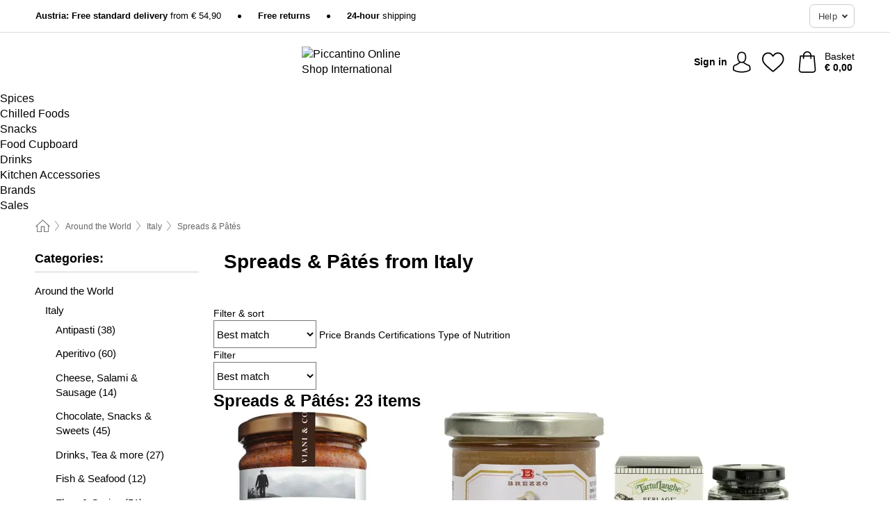

--- FILE ---
content_type: text/html; charset=UTF-8
request_url: https://www.piccantino.com/around-the-world/spreads-pates
body_size: 31795
content:
 <!DOCTYPE html> <html class="no-js" lang="en">                    <head> <script>
        window.shopCode = "piccantino_eu";
        window.serverLanguage = "en";
        window.ajaxPrefix = "/ajax/";
        window.urlPrefix = "";
    </script> <link rel="preconnect" href="//pi.nice-cdn.com">      <style>.container,.container--nospace{max-width:75.625rem}.container,.container--fluid,.container--nospace{display:flex;flex-direction:row;flex-wrap:wrap;margin:0 auto;width:100%}html{box-sizing:border-box;color:#222;font-size:1em;line-height:1.4;min-height:100%;-webkit-text-size-adjust:100%;--sl-scroll-lock-gutter:auto!important}::-moz-selection{background:#b3d4fc;text-shadow:none}::selection{background:#b3d4fc;text-shadow:none}audio,canvas,iframe,img,svg,video{vertical-align:middle}fieldset{border:0;margin:0;padding:0}textarea{-webkit-appearance:none;font-family:inherit;resize:vertical}.hidden{display:none!important;visibility:hidden}.visuallyhidden{border:0;clip:rect(0 0 0 0);height:1px;margin:-1px;overflow:hidden;padding:0;position:absolute;width:1px}.visuallyhidden.focusable:active,.visuallyhidden.focusable:focus{clip:auto;height:auto;margin:0;overflow:visible;position:static;width:auto}.invisible{visibility:hidden}.clearfix:after{clear:both;content:"";display:table}abbr,address,article,aside,audio,b,blockquote,body,body div,caption,cite,code,dd,del,details,dfn,dl,dt,em,fieldset,figure,footer,form,h1,h2,h3,h4,h5,h6,header,html,i,iframe,img,ins,kbd,label,legend,li,mark,menu,nav,object,ol,p,pre,q,samp,section,small,span,strong,sub,summary,sup,table,tbody,td,tfoot,th,thead,time,tr,ul,var,video{background:transparent;border:0;font-size:100%;font-weight:inherit;margin:0;padding:0;vertical-align:baseline}article,aside,details,figure,footer,header,nav,section,summary{display:block}*,:after,:before{box-sizing:border-box}embed,img,object{max-width:100%}ul{list-style:none}input[type=number]::-webkit-inner-spin-button,input[type=number]::-webkit-outer-spin-button{-webkit-appearance:none;margin:0}input[type=number]{-moz-appearance:textfield}sub,sup{font-size:75%;line-height:0;position:relative;vertical-align:baseline}sup{top:-.5em}sub{bottom:-.25em}input{line-height:normal}select{background:#fff;height:2.5rem}button{cursor:pointer;margin:0}.link{text-decoration:underline}.force-lazy{transform:translateY(6250rem)}.headline{font-size:1.75rem}.note{font-size:90%}.f-radio__button{align-items:center;border:.125rem solid #bebebe;border-radius:.625rem;color:#bebebe;cursor:pointer;display:flex;flex-grow:1;justify-content:center;margin:0 auto;padding:.9375rem .625rem}.f-radio:checked+.f-radio__button{background:#fff;border:.125rem solid #e03400;box-shadow:0 0 0 1px #e03400;color:#000}.h-search__field.f-field--clearable{padding-right:1.875rem}.f-field--clearable__btn{background:transparent;border:none;bottom:0;height:2.75rem;opacity:0;padding:0;position:absolute;right:.5625rem;top:0;transition:opacity .1s ease-out;visibility:hidden;width:2.25rem}.f-field--clearable__btn:focus{outline:none}.f-field--clearable__btn:hover{opacity:1}.f-filledin~.f-field--clearable__btn{opacity:.6;visibility:visible}.f-field--clearable--btn-spacing{right:2.75rem}body{font-family:helvetica,arial,Helvetica Neue,sans-serif,Apple Color Emoji,Segoe UI Emoji,Segoe UI Symbol;font-weight:400;overflow-x:hidden;width:100%;-webkit-font-smoothing:antialiased}a,body{color:#000}a{text-decoration:none}a:hover{color:#e03400}a:active,a:hover{outline:0}input,select{font-family:helvetica,arial,Helvetica Neue,sans-serif,Apple Color Emoji,Segoe UI Emoji,Segoe UI Symbol;font-size:.9375rem}.hr{background:#ddd;height:1px;margin:1.5em 0;overflow:hidden}.link>a:after{content:" ›"}.small{font-size:.85rem;line-height:1.3}.smaller{font-size:.75rem;line-height:1.3}strong{font-weight:700}h1,h2,h3,h4,h5,h6{font-family:helvetica,arial,Helvetica Neue,sans-serif,Apple Color Emoji,Segoe UI Emoji,Segoe UI Symbol;font-weight:700;line-height:1.3}img{height:auto}.text-right{text-align:right}.text-center{text-align:center}.state-green{color:#007a22}.state-orange{color:#cc4d00}.state-red{color:#cd0000}.state-yellow{color:#ff8b00}.select-styled{display:inline-block;margin-right:.3125rem;position:relative}.select-styled select{-webkit-appearance:none;-moz-appearance:none;background:url(//pi.nice-cdn.com/library/images/frontend/icons/selectbox-arrow.svg) 100% no-repeat #fff;background-size:2.1875rem 1.875rem;border:1px solid #bbb;border-radius:0;color:#333;cursor:pointer;display:inline-block;font-size:1rem;min-height:2.5rem;padding:0 2.5rem 0 .625rem;width:100%}.select-styled select:hover{border:1px solid #333}.select-styled select:focus{border:1px solid #aaa;box-shadow:0 0 0 .1875rem #e8e8e8;outline:none}.select-styled select:-moz-focusring{color:transparent;text-shadow:0 0 0 #333}.select-styled select::-ms-expand{display:none}.select-styled:hover select:after{display:none}.section__title{font-size:.9rem;font-weight:400;letter-spacing:.1em;margin-bottom:2rem;margin-left:.5rem;margin-right:.5rem;overflow:hidden;text-align:center;text-transform:uppercase;width:calc(100% - 1rem)}.section__title:after,.section__title:before{background-color:#ccc;content:"";display:inline-block;height:1px;margin-bottom:.3rem;position:relative;width:50%}.section__title:before{margin-left:-50%;right:1rem}.section__title:after{left:1rem;margin-right:-50%}.featured-products>.section__title,.subcategory-index-wrap>.section__title{font-size:1rem;font-weight:700;letter-spacing:.015rem;margin-bottom:1.5rem;text-align:left;text-transform:none}.subcategory-index-wrap>.section__title{margin-bottom:1rem}.featured-products>.section__title:after,.featured-products>.section__title:before,.subcategory-index-wrap>.section__title:after,.subcategory-index-wrap>.section__title:before{display:none}.featured-products.boughttogether>.section__title{font-size:1.1rem;margin-left:0;margin-right:0}.section__title--multiline{border-top:1px solid #ccc;margin-bottom:1em;margin-left:.5rem;margin-right:.5rem;text-align:center;width:calc(100% - 1rem)}.section__title--multiline a{background:#fff;display:inline-block;font-size:1.4rem;font-style:normal;font-weight:400;letter-spacing:.125rem;margin:auto;padding:0 1em;position:relative;text-transform:uppercase;top:-.7em}.section__title--multiline .note{color:#666;display:block;font-size:.6em;letter-spacing:0;margin-top:.1em;text-align:center;text-transform:none}.content h1,.login__headline{font-size:1.625rem;font-weight:700;line-height:1.25}.content h2.subtitle{line-height:1.5}.popup .content h1{font-size:1.625rem;line-height:1.25;overflow:hidden;padding-right:3.4375rem;text-overflow:ellipsis}.content>h1{margin-bottom:1rem}h2{font-size:1.375rem;line-height:1.4}.error__title{font-size:1.1875rem}.is-hidden{display:none!important}.svgsprite{display:inline-block;fill:currentcolor}.rotate180{transform:rotate(180deg)}.startpage .main--fullsize{margin:0;max-width:none;padding-top:0}.main-bg{background:#fff;width:100%}.main,.main--fullsize{font-size:.9em;margin:0 auto;max-width:75.625rem;padding:.5rem 0 2.5rem}.main.checkout{margin:0 auto}.category .main,.cms .main,.customer .main,.search .main{display:flex;flex-direction:row;flex-wrap:wrap;font-size:.9em;margin:0 auto;max-width:75.625rem;width:100%}.sidebar-wrap{background:#f8f8f8;box-shadow:0 .125rem 1.5rem rgba(0,0,0,.2);height:100%;left:-22.5rem;max-width:20rem;overflow-y:scroll;padding-bottom:1rem;padding-top:1rem;position:fixed;top:0;transform:translateZ(0);transition:transform .2s ease-out;width:100%;width:85%;z-index:5000}.category .sidebar-wrap,.search .sidebar-wrap{order:-1}.content{font-size:1rem;margin:0 auto 1.2em;padding:0 1rem;position:relative;width:100%}.content--list-page{margin:0 auto 2rem;position:relative;width:100%}.content--fullsize{margin:0 auto;position:relative;width:100%}.content--fullsize.error{padding-left:.5rem;padding-right:.5rem;width:100%}.content--fullsize.wishlist{max-width:52.5rem;padding-left:1.25rem;padding-right:1.25rem}.flexPair{display:flex;flex-wrap:wrap;margin:0 -.5rem}.flexPair--small{margin:0 -.25rem}.flexPair__item,.flexPair__item--async{display:flex;flex-grow:1;margin-bottom:.5rem;min-width:50%;padding:0 .5rem}.flexPair__item--async{min-width:0}.flexPair__item--small{padding:0 .25rem}.btn,.button{align-items:center;background-color:#fff;border:1px solid #444;border-radius:.4375rem;color:#444;display:inline-flex;flex-wrap:wrap;font-family:helvetica,arial,Helvetica Neue,sans-serif,Apple Color Emoji,Segoe UI Emoji,Segoe UI Symbol;font-size:1.0625rem;font-weight:400;hyphenate-character:unset;hyphens:none;justify-content:center;letter-spacing:.025em;line-height:1.2;min-height:3rem;padding:.3125rem 1.125rem;position:relative;text-align:center;text-decoration:none;text-transform:none;transition-duration:.15s;transition-property:background,border-color,box-shadow,color;transition-timing-function:ease-in-out;vertical-align:middle}.btn:hover,.button:hover{background-color:#f8f8f8;border:1px solid #000;box-shadow:0 0 0 1px #000;color:#000}.btn:focus,.button:focus{box-shadow:0 0 0 1px #444,0 0 0 .1875rem #fff,0 0 0 .3125rem #aaa;outline:none}.btn--primary,.btn--primary[disabled]:hover,.btn-primary,.btn-primary[disabled]:hover,.button.primary,.button.primary[disabled]:hover{background-color:#e03400;border:0;color:#fff;font-weight:700}.btn--primary:not([disabled]):hover,.btn-primary:not([disabled]):hover,.button.primary:not([disabled]):hover{background-color:#ca2f00;border:0;box-shadow:none;color:#fff}.btn--primary:focus,.btn-primary:focus,.button.primary:focus{box-shadow:0 0 0 .125rem #fff,0 0 0 .25rem #e03400;outline:none}.btn--secondary,.btn-secondary{background-color:#767a0b;border:0;color:#fff;font-weight:700}.btn--secondary:not([disabled]):hover,.btn-secondary:not([disabled]):hover{background-color:#6a6e0a;border:0;box-shadow:none;color:#fff}.btn--secondary:focus,.btn-secondary:focus,.button.secondary:focus{box-shadow:0 0 0 .125rem #fff,0 0 0 .25rem #767a0b;outline:none}.btn[disabled],.button[disabled]{box-shadow:none;cursor:not-allowed;opacity:.5}.btn--arrow,.btn--next{font-size:1.125rem;justify-content:flex-start;padding-left:1rem;padding-right:4rem}.btn--arrow:after,.btn--next:after{background-size:1.5625rem .625rem;bottom:0;content:"";display:block;height:.625rem;margin:auto;position:absolute;right:1.5rem;top:0;transform:translateZ(0);transition:all .2s ease-in-out;width:1.5625rem}.btn--arrow:after,.btn--arrow:hover:after,.btn--next:after,.btn--next:hover:after{background-image:url("data:image/svg+xml;charset=utf-8,%3Csvg xmlns='http://www.w3.org/2000/svg' viewBox='0 0 25 10'%3E%3Cpath fill='%23fff' d='M24.797 4.522 20.37.198a.704.704 0 0 0-.979 0 .664.664 0 0 0 0 .955l3.248 3.171H.692A.684.684 0 0 0 0 5c0 .373.31.676.692.676h21.946l-3.247 3.17a.664.664 0 0 0 0 .956.7.7 0 0 0 .489.198.7.7 0 0 0 .49-.198l4.427-4.324a.664.664 0 0 0 0-.956'/%3E%3C/svg%3E")}.btn--arrow:hover:after,.btn--next:hover:after{transform:translate3d(.375rem,0,0)}.btn--animatedAddToCart{background:#e03400;border-color:#e03400;color:#fff;overflow:hidden;padding:0;width:100%}.btn--animatedAddToCart:hover{background:#ca2f00;border-color:#ca2f00;box-shadow:none;color:#fff}.btn--animatedAddToCart .t{transform:translateZ(0);transition:transform,.3s;width:100%}.added.btn--animatedAddToCart .t{transform:translate3d(-100%,0,0);transition-duration:0s;transition-property:transform}.btn--animatedAddToCart svg{bottom:0;left:0;margin:auto;opacity:0;position:absolute;right:0;top:0;transform:rotate(-5deg);transition:all .6s;width:1.25rem}.added.btn--animatedAddToCart svg{opacity:1}.checkmarkstroke{fill:none;stroke-width:0}.added .checkmarkstroke{fill:none;stroke:#fff;stroke-width:40;stroke-linecap:round;stroke-linejoin:round;stroke-miterlimit:10;stroke-dashoffset:320;animation:dash .3s ease-out forwards}@keyframes dash{0%{stroke-dashoffset:320}to{stroke-dashoffset:0}}.bundle__total .add-to-basket,.checkout-btn,.qty-wrap>.add-to-basket{font-size:1rem}.add-to-basket svg,.add-to-basket:hover svg{fill:#fff;transition-duration:.15s;transition-property:fill;transition-timing-function:ease-in-out}.submit>.btn-default{font-size:.9375rem;font-weight:400}.with-arrow{justify-content:flex-start;padding:.5rem 1.5rem .5rem 1rem}.with-arrow:after{border-color:#444;border-style:solid;border-width:.125rem .125rem 0 0;bottom:0;content:"";display:block;height:.5625rem;margin:auto;position:absolute;right:1rem;top:0;transform:rotate(45deg);transition-duration:.15s;transition-property:background,border-color,box-shadow,color;transition-timing-function:ease-in-out;width:.5625rem}.with-arrow:hover:after{border-color:#000}.btn--primary.with-arrow:after,.btn-primary.with-arrow:after{border-color:#fff;transition-duration:.15s;transition-property:background,border-color,box-shadow,color;transition-timing-function:ease-in-out}.btn--primary.with-arrow:hover:after,.btn--secondary.with-arrow:after,.btn--secondary.with-arrow:hover:after,.btn-primary.with-arrow:hover:after,.btn-secondary.with-arrow:after,.btn-secondary.with-arrow:hover:after{border-color:#fff}.qty-wrap .add-to-basket{padding-left:.5rem;padding-right:.5rem}.product-buy-box .add-to-basket.full{width:100%}.add-to-basket .se2ff5f3b25edd90d5f55efc00c718b98{margin-right:.125rem;position:relative;fill:#fff;color:#fff;height:1rem;top:-1px}.btn-group-secondary{display:flex}.btn-group-secondary a,.btn-group-secondary button{background-color:#fff;border:1px solid #767a0b;border-right:none;color:#767a0b;padding:.625rem 1rem}.btn-group-secondary a.active,.btn-group-secondary a:hover,.btn-group-secondary button.active,.btn-group-secondary button:hover{background-color:#767a0b;color:#fff}.btn-group-secondary a:first-of-type,.btn-group-secondary button:first-of-type{border-bottom-left-radius:0;border-top-left-radius:0}.btn-group-secondary a:last-of-type,.btn-group-secondary button:last-of-type{border-bottom-right-radius:0;border-right:1px solid #767a0b;border-top-right-radius:0}.btn--full{width:100%!important}.btn--wide{min-width:100%}.btn--small,.btn-small{font-size:.9375rem;min-height:2.5rem}.btn--tiny{font-size:.875rem;min-height:2.25rem}.btn--edit{background-color:#eee;border-color:#eee;border-radius:.4375rem;border-radius:7px;color:#505050;font-size:.8125rem;font-size:13px;line-height:1.2;min-height:2.0625rem;min-height:33px;padding:2px 16px}.btn--edit:hover{background-color:#dcdcdc;border-color:#dcdcdc;box-shadow:none;color:#505050}.btn--dropdown{padding:.25rem 1.5rem .25rem .75rem;position:relative}.btn--dropdown:after{border-bottom:.125rem solid #333;border-right:.125rem solid #333;bottom:0;content:"";height:.375rem;margin:auto;position:absolute;right:.625rem;top:-.1875rem;transform:rotate(45deg);width:.375rem}.btn--close{-webkit-appearance:none;-moz-appearance:none;appearance:none;background:transparent;border:0;border-radius:50%;cursor:pointer;display:block;height:2.5rem;outline:none;overflow:hidden;position:relative;width:2.5rem}.btn--close:before{background:hsla(0,0%,100%,.35);border:0;border-radius:50%;bottom:0;content:"";left:0;opacity:0;position:absolute;right:0;top:0;transform:scale(0);transition:opacity .2s ease-out,transform .2s ease-out}.btn--close:hover:before{opacity:1;transform:scale(1)}.btn--close:after{align-items:center;bottom:0;color:#888;content:"✕";display:flex;font-size:1.0625rem;justify-content:center;left:0;margin:auto;position:absolute;right:0;top:0;z-index:2}.btn--close:hover:after{color:#999}.dropdown{height:0;opacity:0;overflow:hidden;position:absolute;transition:opacity .15s ease-in-out;visibility:hidden;z-index:1800}.header{position:relative}.h-content{align-items:stretch;display:flex;flex-wrap:wrap;justify-content:space-between;margin:auto;max-width:75.625rem;padding:0 0 .5rem}.h-serviceBar{display:none}.h-usps{flex:1 1 auto;flex-wrap:wrap;font-size:.75rem;height:2.0625rem;justify-content:flex-start;overflow:hidden}.h-usps,.h-usps__item{align-items:center;display:flex;padding:0 .5rem}.h-usps__item{height:100%;margin-right:.5rem;position:relative;white-space:nowrap}.h-usps__item:not(:first-child):before{background:#000;border-radius:50%;content:"";height:.3125rem;margin-right:1.5rem;position:relative;width:.3125rem}.h-usps__link,.h-usps__title{color:#000;text-decoration:none}.h-usps__link:hover{color:#000;text-decoration:underline}.h-services{align-items:center;display:flex;flex:0 0 auto;justify-content:flex-end;padding:0 .5rem}.h-service{flex-shrink:0;padding:0 .5rem}.h-service__btn{border:1px solid #ccc;box-shadow:none;font-family:helvetica,arial,Helvetica Neue,sans-serif,Apple Color Emoji,Segoe UI Emoji,Segoe UI Symbol;font-size:.8125rem;min-height:2.125rem}.h-service__btn:focus,.h-service__btn:hover{background:#f4f4f4;border:1px solid #bbb;box-shadow:none}.h-hotline{font-size:.6875rem;line-height:1.2;margin-left:.5rem;padding-left:1.25rem;position:relative}.h-hotline__image{left:0;margin-top:-.375rem;position:absolute;top:50%}.h-hotline__imagePath{fill:#333}.h-hotline__label--inline{font-size:.8125rem;line-height:1.4}.h-hotline__link{color:#000;display:block;font-size:.8125rem;font-weight:700;text-decoration:none;white-space:nowrap}.h-hotline__link:hover{color:#000}.h-hotline__link--inline{display:inline;line-height:1.125rem}.h-hotline__times{color:rgba(0,0,0,.8);font-size:.6875rem}.h-shoppingWorld{display:none}.h-shoppingWorld__icon{height:1.5rem;width:auto}.h-logo{align-items:center;display:flex;flex:0 0 auto;margin-left:0;order:1;padding:.5rem 0 .5rem .75rem;position:relative}.h-logo__image{display:block;height:auto;margin:auto;width:7.5rem}.h-tools{align-items:center;display:flex;flex:0 1 auto;line-height:1.2;order:2}.h-tools__item{height:100%}.h-tools__item--account{position:static}.h-tools__link{align-items:center;color:#000;display:flex;font-size:.75rem;height:100%;justify-content:center;min-height:3rem;min-width:2.625rem;padding:0 .25rem;position:relative;text-decoration:none;white-space:nowrap}.h-tools__item:last-child .h-tools__link{min-width:3.25rem;padding:0 .75rem 0 0}.h-tools__link:hover{color:#000}.h-tools__link:hover .h-tools__icon{transform:scale(1.1)}.h-tools__icon__wrap{position:relative}.h-tools__icon{display:block;transition:transform .1s ease-out}.h-tools__icon--account{height:1.9375rem;width:1.625rem}.h-tools__icon--wishlist{height:1.8125rem;width:2rem}.h-tools__icon--minicart{height:2rem;width:1.625rem}.h-tools__iconPath,a:hover .h-tools__iconPath{fill:#000}.h-tools__icon__cartQuantity{align-items:center;background:#e03400;border:.125rem solid #fff;border-radius:1rem;bottom:.9375rem;color:#fff;display:flex;font-family:Arial,sans-serif;font-size:.75rem;height:1.5rem;justify-content:center;min-width:1.5rem;padding:0 .2rem;position:absolute;right:-.625rem;text-align:center;width:auto}.h-tools__text{display:block;max-width:5rem;overflow:hidden;text-overflow:ellipsis;vertical-align:middle;white-space:nowrap}.h-tools__text--account,.h-tools__text--minicart{display:none}.h-tools__text b{display:block;font-weight:700;overflow:hidden;text-overflow:ellipsis;white-space:nowrap}.breadcrumbs{align-items:center;background:transparent;display:flex;font-size:.75rem;margin:0 auto;max-width:75.625rem;overflow:hidden;padding:.5rem 1rem;width:100%}.breadcrumbs li{display:none;line-height:1.4rem;overflow:hidden;text-overflow:ellipsis;white-space:nowrap}.breadcrumbs>.back__to__home,.breadcrumbs>li:nth-of-type(2){display:inline-block;flex:0 0 auto}.breadcrumbs>li:last-of-type,.category .breadcrumbs>li:nth-last-of-type(2):not(:first-of-type),.product .breadcrumbs>li:nth-last-of-type(2):not(:first-of-type){display:inline-block;flex:1 1 auto}.category .breadcrumbs>li:last-of-type:not(:nth-of-type(2)),.product .breadcrumbs>li:last-of-type:not(:nth-of-type(2)){display:none}.breadcrumbs>li:nth-of-type(n+2):before{background-image:url("[data-uri]");background-repeat:no-repeat;background-size:.375rem .875rem;content:" ";display:inline-block;height:1.125rem;line-height:1;margin:0 .4375rem;opacity:.5;position:relative;vertical-align:middle;width:.5rem}.breadcrumbs a{color:#666}.breadcrumbs a:hover{color:#333;text-decoration:underline}.breadcrumbs .back__to__home a{background-image:url("[data-uri]");background-repeat:no-repeat;background-size:1.3125rem 1.125rem;display:block;height:1.25rem;opacity:.6;text-indent:-624.9375rem;width:1.3125rem}.breadcrumbs .back__to__home a:hover{opacity:.8}.sidebar{background:none;border-bottom:1px solid #ccc;padding:0}.sidebar-wrap.mobile-below{background:none;box-shadow:none;margin-bottom:1rem;max-width:100%;overflow:auto;padding:0 .75rem;position:static;width:100%;z-index:0}.sidebar-wrap.mobile-below .sidebar-list>li{margin-bottom:0}.sidebar-wrap.sb-expanded{transform:translate3d(22.5rem,0,0)}.sidebar-headline{color:#666;font-size:1.125rem;font-weight:400;margin-bottom:1.6rem;padding:0 1rem}.sidebar-close{cursor:pointer;display:block;position:absolute;right:0;top:.3125rem}.sidebar-close:after{color:#666;content:"✕";display:block;font-family:Arial,sans-serif;font-size:1.25rem;height:2.5rem;line-height:2.375rem;text-align:center;vertical-align:middle;width:2.5rem}.sidebarlogo{display:none}.sidebarlogo img{max-height:4.375rem;width:auto}.refine-results{display:none}.sidebar-nav-panel{overflow:hidden}.no-js .sidebar-nav-panel{display:none}.no-js .sidebar-nav-panel.shop-categories{display:inherit}.sidebar-nav-panel:last-child{border-bottom:1px solid #ccc}.sidebar-title{background:#f2f2f2;border-top:1px solid #ccc;color:#000;display:block;font-size:1.125rem;font-weight:700;margin:0;padding:.75rem 1.5625rem .75rem .9375rem;position:relative}.mobile-below .sidebar-title{border:1px solid #ddd}.expandable .sidebar-title{cursor:pointer}.expandable .sidebar-title:after{border-bottom:1px solid #333;border-right:1px solid #333;content:"";display:block;height:.5rem;position:absolute;right:.9375rem;top:1rem;transform:rotate(45deg);width:.5rem}.expanded .sidebar-title{border-bottom:1px solid #ccc}.expandable.expanded .sidebar-title:after{top:1.25rem;transform:rotate(-135deg)}.sidebar-content{overflow:hidden}.expandable .sidebar-content{max-height:0}.expandable.expanded .sidebar-content{max-height:312.5rem}.sidebar-content::-webkit-scrollbar{-webkit-appearance:none;width:.6875rem}.sidebar-content::-webkit-scrollbar-track{background-color:#e2e2e2;border-radius:.125rem}.sidebar-content::-webkit-scrollbar-thumb{background-color:#b5b5b5;border-radius:.125rem}.sidebar-content::-webkit-scrollbar-thumb:hover{background-color:#999}.sidebar-content.filter-price{overflow-y:visible;padding:0 1rem}.no-js .sidebar-nav-panel.expandable.price{display:none}.sidebar-list{padding:.625rem .9375rem}.sidebar-list.categories{margin:.5em 0 1.5em}.sidebar-list li{color:#000;cursor:pointer;display:block;font-size:1rem;font-weight:400;line-height:1.4;list-style-type:none;padding-bottom:.7em;padding-top:.7em;position:relative;vertical-align:middle}.sidebar-list a{display:block}.sidebar-list li[data-filter]:hover,.sidebar-list>li a:hover{background:transparent;color:#000;text-decoration:underline}.nr{color:#666;font-size:.8125rem;font-weight:400}.sidebar-list>li li>a{padding-left:1em}.sidebar-list>li li li>a{padding-left:2em}.sidebar-list>li li li li>a{padding-left:3em}.sidebar-list .active>a{color:#000;font-weight:700}.multi-select .filter__item{display:block;padding-left:1.75rem}.multi-select .filter__item--hasLink{padding-left:0}.multi-select .filter__item--hasLink a{padding-left:1.75rem}.filter__item.active{font-weight:700}.sidebar-list.multi-select .filter__item:before{background:#fff;border:1px solid #999;border-radius:.125rem;content:"";display:block;height:1.25rem;left:0;position:absolute;top:.7em;width:1.25rem;z-index:-1}.multi-select .filter__item.active:before{background:#999d13;border:1px solid #999d13}.multi-select .filter__item.active:after{border-bottom:.125rem solid #fff;border-right:.125rem solid #fff;content:"";display:block;height:.6875rem;left:.4375rem;position:absolute;top:.5625rem;top:.8125rem;transform:rotate(35deg);width:.375rem;z-index:5}.category-rating-summary{display:none}.category-header{margin-bottom:1.5rem;padding:0 1rem;width:100%}.category-header>h1{font-size:1.5rem;font-weight:700;line-height:1.2;margin:0;text-align:left}.category-header>h2{color:#666;font-size:1.125rem;font-weight:400;line-height:1.4;margin-top:.1rem;text-align:left}.cat_header-txt-wrapper{margin-top:1rem}.cat_header-txt{font-size:1rem;line-height:1.5;width:100%}.cat_header-txt h2,.cat_header-txt h3,.cat_header-txt h4,.cat_header-txt h5,.cat_header-txt h6{margin-bottom:.5rem}.cat_header-txt ol,.cat_header-txt p,.cat_header-txt ul{margin-top:1rem}.cat_header-txt a{color:#e03400;text-decoration:underline}.cat_header-txt a:hover{color:#e03400;text-decoration:none}.cat_header-txt ul>li{list-style:disc;margin-left:1.2rem}.category-header.image-banner>.teaser{margin:0 0 .9375rem}.category-header.image-banner .teaser__img{height:auto;width:100%}.category-header.image-banner>h1,.category-header.image-banner>h2,.category-header.image-banner>p{text-align:center}.page-turn{align-items:center;border-top:1px solid #ddd;display:flex;flex-wrap:wrap;justify-content:flex-start;padding-top:1.25rem;position:relative}.catalog-navbar.catalog-pagination{margin-bottom:1rem}.catalog-pagination>.page-turn,.page-turn.bottom{display:block}.catalog-settings{margin-top:2rem;width:100%}.hide-display-options .catalog-settings{margin-top:2rem}.category-header+.catalog-settings{margin-top:2.5rem}.category-header+.hide-display-options{margin-top:0}.catalog-navbar{margin-bottom:2rem;padding:0 1rem}.catalog-navbar.placeholder{height:0;overflow:hidden}.catalog-settings .page-turn{align-items:center;border-bottom:1px solid #ddd;display:flex;flex-flow:row wrap;gap:.5rem;justify-content:space-between;padding-bottom:.75rem;width:100%}.show-filters{align-items:center;-webkit-appearance:none;-moz-appearance:none;appearance:none;background-color:#fff;border:1px solid #666;border-radius:.375rem;color:#000;cursor:pointer;display:flex;font-size:.9375rem;gap:.375rem;height:2.5rem;justify-content:center;order:1;padding:.25rem .5rem;width:100%}.show-filters svg{width:1.125rem}.show-filters:focus{background-color:#fff}.item-count{display:block;font-size:1rem;font-weight:700;margin-bottom:.5rem;overflow:hidden;text-overflow:ellipsis;white-space:nowrap;width:100%}.hide-display-options .item-count{align-self:center}.catalog-sort-order{align-items:center;display:flex;flex:1;justify-content:flex-start;margin:0 -.5rem;order:2;text-align:center}.catalog-sort-order .f-item{flex:1 1 auto;margin:0;max-width:20rem}.catalog-sort-order .f-label{padding-top:.125rem}.catalog-hasFilter .catalog-sort-order{justify-content:center}.hide-display-options .catalog-sort-order{flex:1 0 100%;justify-content:flex-end}.catalog-display-options{align-items:center;align-self:center;display:flex;flex:0 1 auto;height:2rem;order:3}.catalog-display-options>div:first-child{border-right:1px solid #ccc}.toggle-view{align-items:center;-webkit-appearance:none;-moz-appearance:none;appearance:none;background:none;border:0;cursor:pointer;display:flex;height:2rem;justify-content:center;width:2rem}.toggle-view>svg{fill:#888;vertical-align:middle}.toggle-view.active>svg,.toggle-view:hover>svg{fill:#767a0b}.toggle-view--grid svg,.toggle-view--list svg{height:1rem;width:1.1875rem}.no-js .catalog-display-options,.no-js .catalog-sort-order{display:none}.category .banner__title{font-size:1.05rem}.filter-list{align-items:flex-start;display:flex;font-size:.875rem;gap:.5rem;margin-top:.625rem;order:4;width:100%}.filter-list p{line-height:1.1;padding-top:.5rem}.filter-list>ul{display:flex;flex-flow:row wrap;gap:.5rem}.filter-list a{background:#eee;border-radius:.375rem;color:#333;display:block;line-height:1.1;padding:.5rem .625rem;vertical-align:middle}.filter-list a:hover{background:#ddd;color:#000}.clear-filter:before,.filter-list a:before{content:"✕";display:inline-block;font-family:Apple Color Emoji,Segoe UI Emoji,NotoColorEmoji,Segoe UI Symbol,Android Emoji,EmojiSymbols,sans-serif;font-size:.9375rem;font-weight:400;margin-right:.375rem;text-align:center;vertical-align:bottom}.clear-filter:before{vertical-align:baseline}.featured-products{margin:2em 0 0;padding:0 0 2.5em}.featured-products.favorites{display:flex;flex-direction:row;flex-wrap:wrap;margin:2rem 0 3rem;max-width:75.625rem;padding-bottom:0;width:100%}.featured-products.favorites .product-v2{margin-bottom:0}.featured-products.favorites .product-v2:nth-of-type(3n){display:none}.category-index-wrap>.title,.featured-products>.title{border-top:1px solid #ddd;margin:1em 0 .5rem;text-align:center}.category-index-wrap>.title>strong,.featured-products>.title>strong{background:#fff;display:inline-block;font-size:.9375rem;font-weight:400;line-height:1;padding:0 1em;position:relative;top:-.7em}.product-color-swatches{display:flex;height:1.5rem;margin-top:.3125rem;padding:1px 0 0 1px}.product-color-swatches>.color{background:#fff;border:.125rem solid #fff;border-radius:50%;box-shadow:1px 1px .1875rem rgba(0,0,0,.2);display:inline-block;flex:0 0 auto;height:1.25rem;margin-right:.1875rem;padding:.125rem;vertical-align:middle;width:1.25rem}.product-color-swatches>.color--active{box-shadow:0 0 .125rem #000}.product-color-swatches>.color>span{border-radius:50%;display:block;height:.875rem;width:.875rem}.more-colors{color:#666;display:inline-block;font-size:.75rem;letter-spacing:-.002rem;line-height:1.25rem;margin-left:.1875rem;overflow:hidden;text-overflow:ellipsis;vertical-align:middle;white-space:nowrap}.lp-subcatIndex{margin:2rem auto}.lp-subcatIndex__heading{font-size:1rem;font-weight:700;margin-bottom:.5rem;padding:0 .5rem}.lp-subcatIndex__scrollWrap::-webkit-scrollbar{display:none}.lp-subcatIndex__list{display:flex;flex-flow:row wrap;width:100%}.lp-subcatIndex--buttons .lp-subcatIndex__list{padding:.125rem .25rem}.lp-subcatIndex__item{flex:0 0 auto;text-align:center}.lp-subcatIndex--images .lp-subcatIndex__item{margin-bottom:1rem;padding:0 .5rem;width:50%}.lp-subcatIndex--buttons .lp-subcatIndex__item{margin-bottom:.5rem;padding:0 .25rem}.lp-subcatIndex__link{display:block;font-size:.875rem;hyphens:auto;overflow:hidden;position:relative;text-align:center}.lp-subcatIndex__link,.lp-subcatIndex__link:hover{color:#000;text-decoration:none}.lp-subcatIndex--buttons .lp-subcatIndex__link{align-items:center;border:1px solid #aaa;border-radius:.5rem;display:flex;height:3rem;padding:.5rem 1rem}.lp-subcatIndex--buttons .lp-subcatIndex__link:focus,.lp-subcatIndex--buttons .lp-subcatIndex__link:hover{border:1px solid #666;box-shadow:0 0 0 1px #666}.lp-subcatIndex__imgWrap{border-radius:50%;display:block;height:100%;margin:0 auto .5rem;overflow:hidden;padding-top:calc(100% - .125rem);position:relative;width:100%}.lp-subcatIndex__img{border:0;height:100%;left:0;-o-object-fit:cover;object-fit:cover;position:absolute;top:0;width:100%}.lp-subcatIndex__img--placeholder{background:#eee}.brandSearchWrapper{height:4rem;margin:0 0 1rem;padding:0 1rem 1rem}.alphabeticIndex{margin-bottom:1.5rem;padding:0 1rem;position:relative}.cms .alphabeticIndex{padding:0}.alphabeticIndex:after{background-image:linear-gradient(90deg,hsla(0,0%,100%,0),#fff);bottom:0;content:"";display:block;pointer-events:none;position:absolute;right:0;top:0;width:2rem}.alphabeticIndex__list{background:#fff;display:flex;gap:.5rem;justify-content:flex-start;overflow-x:scroll;padding-bottom:.75rem;position:relative;overflow-scrolling:touch;-ms-overflow-style:-ms-autohiding-scrollbar;scrollbar-width:auto}.alphabeticIndex__item{font-size:1.1em;font-weight:700;text-align:center;width:2.25rem}.alphabeticIndex__item--linebreak{display:none}.alphabeticIndex__link{background:#f3f3f3;border-radius:.3125rem;color:#000;display:block;height:2.25rem;line-height:2.25rem;transition:all .1s ease-in-out;width:2.25rem}.alphabeticIndex__link:hover{background-color:#e03400;border:none;box-shadow:none;color:#fff;transition:all .1s ease-in-out}.alphabetic-wrapper{padding-left:.5rem;padding-right:.5rem;padding-top:2.5rem;width:100%}.alphabetic-wrapper:first-of-type{padding-top:0}.alphabetic-index-char{color:#e03400;font-size:2em;font-weight:700;line-height:1;margin-bottom:.4em}.alphabetic-index-list{-moz-column-count:1;column-count:1;-moz-column-gap:0;column-gap:0;counter-reset:section;list-style-type:none}.alphabetic-index-list>li{margin-bottom:.2em;overflow:hidden;position:relative;text-overflow:ellipsis;white-space:nowrap}.alphabetic-index-list>li>a{color:#000;display:inline-block;font-size:1rem;line-height:1.2;padding:.3rem 0}.alphabetic-index-list>li>a:hover{color:#000;text-decoration:underline}.productlist-footer{border-top:1px solid #ddd;flex-direction:row;flex-wrap:wrap;margin-bottom:1rem;padding:1.25rem 1rem}.productlist-footer,.productlist-footer__info{align-items:center;display:flex;justify-content:center}.productlist-footer__info{flex:1 1 auto;flex-direction:column;padding:.5rem 0}.productlist-footer__count{font-size:1.125rem;font-weight:700;line-height:1.2}.productlist-footer__infoVAT{font-size:.8125rem;margin:.5rem 0 0;text-align:center}.productlist-footer__pagination{align-items:center;display:flex;flex:0 0 auto;flex-direction:column;justify-content:center;padding:.5rem 0}.catalog-settings>.page-turn{background:none;border-bottom:1px solid #ddd;border-top:0;padding:0 0 .75rem}.productListEmpty{align-items:center;display:flex;flex-direction:column;margin-bottom:2rem}.productListEmpty__svg{height:5.625rem;margin-bottom:1.5rem;width:100%}.productListEmpty__path{fill:#e03400}.productListEmpty__text{font-size:1.0625rem;letter-spacing:.43px;line-height:1.2;margin-bottom:1rem;text-align:center}.productListEmpty__text:first-of-type{margin-bottom:2rem}.productListEmpty__btn{min-width:12.5rem}.spareparts{max-width:75.625rem;padding:1rem}.spareparts__headline{font-size:1.125rem;font-weight:700;line-height:1.4;margin:0 auto 1.5rem}.spareparts__linkswrap{align-items:center;display:flex;margin:0 auto 1.5rem}.spareparts__links__title{display:none}.spareparts__links{display:flex;flex-wrap:wrap}.spareparts__links .button{border-right:0}.spareparts__links li:last-of-type .button{border-right:inset}.spareparts__head{background:#fff;border:1px solid #d3d3d3;border-radius:.3125rem;box-shadow:1px 1px .875rem rgba(0,0,0,.08);margin:0 auto 2.5rem}.spareparts__imagewrap{align-items:center;border-style:solid;display:flex;height:100%;padding:2rem;width:100%}@keyframes shadowPulse{0%{box-shadow:0 0 1.25rem .3125rem #000}to{box-shadow:1px 1px .875rem rgba(0,0,0,.08)}}.shadow-pulse{animation-duration:3s;animation-iteration-count:1;animation-name:shadowPulse;animation-timing-function:linear}.spareparts__image{display:block;height:auto;margin:0 auto;max-width:100%}.spareparts__tablewrap{display:flex;flex-direction:column;justify-content:center;padding:1rem}.spareparts__table__title{display:none}.spareparts__table{border-collapse:collapse;border-spacing:0;width:100%}.spareparts__table td{padding-bottom:.8rem}.spareparts__table .index{text-align:center;white-space:nowrap}.spareparts__table .index span{align-items:center;background:#ad2800;border-radius:50%;color:#fff;display:inline-flex;font-size:.75rem;font-weight:600;height:1.5625rem;justify-content:center;margin:0 auto;width:1.5625rem}.spareparts__table .artnr{padding-right:1rem;white-space:nowrap}.spareparts__table .arttitle a{color:#e03400}.spareparts__table .arttitle a:hover{color:#e03400;text-decoration:underline}.reference-number{align-items:center;background:#ad2800;border-radius:50%;box-shadow:1px 1px .875rem rgba(0,0,0,.08);color:#fff;display:flex;font-size:.75rem;font-weight:600;height:1.5625rem;justify-content:center;left:-.3125rem;position:absolute;top:-.75rem;width:1.5625rem}.spareparts__list{margin:0 auto}.spareparts__list__headline{font-size:1.25rem;margin-bottom:1rem}.spareparts__list .productlist{margin:0 -.9375rem;width:auto}.spareparts__list .product-v2{display:inline-block;margin-top:-2.5rem;padding-top:2.5rem;width:100%}.spareparts__list .product__imagewrap{background:#fff;border:1px solid #d3d3d3;border-radius:.3125rem;box-shadow:1px 1px .875rem rgba(0,0,0,.08);margin-bottom:1rem;padding:.3125rem}.spareparts__list .product__title{min-height:0}.spareparts__list .qty-wrap{display:flex;flex-direction:row;margin-top:.625rem}.select-styled.quantity{flex:0 0 4.6875rem;margin-bottom:.625rem}.spareparts__list .qty-wrap .quantity{margin-bottom:0}.spareparts__list .qty-wrap .quantity select{border-radius:.4375rem}.skip-links{list-style:none;margin:0;padding:0}.skip-links a{background-color:#000;color:#fff;font-weight:700;padding:.5rem;position:absolute;text-decoration:none;top:-3em}.skip-links a:focus{top:0;z-index:1000000000}.table__scrollable table,.table__wrap{display:block;overflow-x:auto;width:100%}.table__scrollable table{overflow-y:hidden}.table{border-collapse:collapse;margin-bottom:1rem;width:auto}.table.full{width:100%}.table.outerborder{border:1px solid #ccc}.table.striped tbody tr:nth-of-type(odd){background-color:rgba(0,0,0,.05)}.table td,.table th{padding:.75rem;vertical-align:top}.table th,.table.bordered tr{border-bottom:1px solid #ccc}img.right-aligned{float:right;margin:0 0 1em 1em}img.left-aligned{float:left;margin:0 1em 1em 0}.swiper-container{margin:0 auto;overflow:hidden;position:relative;z-index:1}.swiper-container-no-flexbox .swiper-slide{float:left}.swiper-wrapper{box-sizing:content-box;display:flex;transition-property:transform;z-index:1}.swiper-slide,.swiper-wrapper{height:100%;position:relative;width:100%}.swiper-slide{flex-shrink:0}.swiper-container .swiper-notification{left:0;opacity:0;pointer-events:none;position:absolute;top:0;z-index:-1000}.swiper-wp8-horizontal{touch-action:pan-y}.swiper-wp8-vertical{touch-action:pan-x}.swiper-button-next,.swiper-button-prev{background-position:50%;background-repeat:no-repeat;background-size:1.6875rem 2.75rem;cursor:pointer;height:2.75rem;margin-top:-1.375rem;position:absolute;top:50%;width:1.6875rem;z-index:10}.swiper-button-next:after,.swiper-button-prev:after{border-color:#2e2d2c;border-style:solid;border-width:1px 1px 0 0;bottom:0;content:"";display:block;height:1.375rem;left:0;margin:auto;position:absolute;right:0;top:0;transform:rotate(45deg);width:1.375rem}.swiper-button-prev:after{transform:rotate(225deg)}.swiper-button-next.swiper-button-disabled,.swiper-button-prev.swiper-button-disabled{cursor:auto;opacity:.35;pointer-events:none}.swiper-button-prev,.swiper-container-rtl .swiper-button-next{left:.625rem;right:auto}.swiper-button-next,.swiper-container-rtl .swiper-button-prev{left:auto;right:.625rem}.swiper-pagination{text-align:center;transition:.3s;z-index:10}.swiper-pagination.swiper-pagination-hidden{opacity:0}.swiper-pagination-bullet{background:#000;border-radius:100%;display:inline-block;height:.5rem;opacity:.2;width:.5rem}button.swiper-pagination-bullet{-webkit-appearance:none;-moz-appearance:none;appearance:none;border:none;box-shadow:none;margin:0;padding:0}.swiper-pagination-clickable .swiper-pagination-bullet{cursor:pointer}.swiper-pagination-bullet-active{background:#007aff;opacity:1}.swiper-lazy-preloader{animation:swiper-preloader-spin 1s steps(12) infinite;height:2.625rem;left:50%;margin-left:-1.3125rem;margin-top:-1.3125rem;position:absolute;top:50%;transform-origin:50%;width:2.625rem;z-index:10}@keyframes swiper-preloader-spin{to{transform:rotate(1turn)}}.fancybox-overlay{display:none;left:0;overflow:hidden;position:absolute;top:0;z-index:8010}.fancybox-overlay-fixed{bottom:0;position:fixed;right:0}.countdown-wrap{align-items:center;display:flex;font-size:1rem;padding:0}.countdown-label{margin-right:.5rem}.countdown-label .headline{color:#cd0000;font-size:1.1875rem}.deals__emptyContainer{align-items:center;display:flex;flex-flow:column}.deals__image{height:auto;margin-bottom:2.5rem;width:90%}.content .deals__section{color:#e03400;font-size:1.75rem;font-weight:700;margin-bottom:1.5rem}.deals__discoverProductsText,.deals__nextDealsInfo{font-size:1.125rem;margin-bottom:.875rem}.countdown-wrap.category{align-items:center;flex-flow:column;justify-content:center;margin-bottom:2rem}.countdown-wrap.category .countdown-label{display:block;margin:0 0 1rem;text-align:center}.countdown-wrap.category .headline{font-size:2rem;font-weight:700}.countdown-wrap.category p.info{font-size:1rem;font-weight:400}.countdown,.countdown__large{color:#fff;display:flex}.countdown__large{margin-bottom:3rem}.countdown .item{line-height:1.1;padding:.3rem 0;width:2.5rem}.countdown .item,.countdown__large .item{background:#333;display:flex;flex-direction:column;justify-content:center;margin-right:1px;text-align:center}.countdown__large .item{line-height:1.15;padding:.5rem 0}.countdown .item.first,.countdown__large .item.first{border-bottom-left-radius:.375rem;border-top-left-radius:.375rem}.countdown .item.last,.countdown__large .item.last{border-bottom-right-radius:.375rem;border-top-right-radius:.375rem}.countdown .item.hidden,.countdown__large .item.hidden{display:none}.countdown .value,.countdown__large .value{display:block;font-size:1rem}.countdown .label,.countdown__large .label{display:block;font-size:.6875rem}.countdown-wrap.category .countdown .item{padding:.5rem 0;width:3.75rem}.countdown-wrap.category .countdown__large .item{display:flex;width:4rem}.countdown-wrap.category .countdown .value{font-size:1.3125rem}.countdown-wrap.category .countdown__large .value{font-size:1.5rem}.countdown-wrap.category .countdown .label{font-size:.75rem}.countdown-wrap.category .countdown__large .label{font-size:1rem}.deals__genericImageBG{fill:#e03400}.grid-view{display:flex;flex-flow:row wrap;padding:0 .25rem}.product-v2{display:flex;flex-direction:column;font-size:.8125rem;height:auto;margin-bottom:3rem;padding-left:.5rem;padding-right:.5rem;position:relative;width:50%}.product-v2:after{clear:both;content:"";display:table}.product__imagewrap{align-items:center;display:flex;justify-content:center;margin-bottom:1.5625rem;position:relative}.product__image{aspect-ratio:1/1;display:block;margin:auto;max-height:100%;max-width:100%;-o-object-fit:contain;object-fit:contain}.product__contentwrap{display:flex;flex-direction:column;flex-grow:1;position:relative}.spareparts .product__contentwrap{flex-grow:0}.product__title{flex-grow:1;font-size:.875rem;font-weight:400;line-height:1.3;min-height:4rem}.content--list-page .product__title{hyphenate-character:auto;hyphens:auto}.product__subtitle{display:-webkit-box;-webkit-box-orient:vertical;-webkit-line-clamp:2;color:#666;font-size:100%;line-height:1.4;margin:0;overflow:hidden}.product__title h3,.product__title h4,.product__title h5{font-size:inherit;font-weight:400;margin-bottom:0}.product__brand{display:block}.product__articlenumber{color:#666;font-size:.7rem;line-height:1.5}.product__content{color:#666;display:block;font-size:.8125rem;margin-top:.15rem}.product__content--withArrow:before{background:url(//pi.nice-cdn.com/library/images/frontend/arrows/icon-arrow.svg);background-repeat:no-repeat;content:"";display:inline-block;height:.5rem;margin-right:.1875rem;width:1rem}.productVariants{align-items:baseline;display:flex;flex-direction:row}.product__features{margin-top:1rem;min-height:4.2rem}.product__features--list{color:#666;font-size:.8125rem;list-style:disc inside}.product__features--list li{line-height:1.6;list-style-type:square;margin-top:.1rem;overflow:hidden;text-overflow:ellipsis;white-space:nowrap}.product__footer{margin-top:1rem}.product__footer .price{font-size:.9375rem}.product__footer>.stockstate{font-size:.8125rem;font-weight:700}.product__footer>.stockstate--text{font-size:.9em}.product-v2 .starswrap{margin-bottom:.5rem;min-height:1.4375rem}.product-v2 .rating-count{font-size:.6875rem;overflow:hidden;text-overflow:ellipsis;white-space:nowrap}.product-v2 .pr__labels{left:.5rem;position:absolute;top:0}.pr__badges{left:.625rem;position:absolute;top:2.1875rem}.pr__badges li{display:block;margin-bottom:.625rem}.pr__badges img{display:block;width:2.8125rem}.add-to-cart-form{width:100%}.flag{background:#fff;border-radius:.25rem;display:inline-block;font-size:.75rem;font-weight:700;letter-spacing:.05em;line-height:1.1;margin-right:.375rem;padding:.25rem .5rem}.flag.bestseller{border:1px solid #cc4d00;color:#cc4d00}.flag.new{border:1px solid #007a22;color:#007a22}.flag.sale-tag{border:1px solid #cd0000;color:#cd0000}.flag.sale{background:#cd0000;border-radius:0;color:#fff;font-size:.8em;letter-spacing:0;margin-left:.25rem;padding:.3em .375rem;position:static;vertical-align:middle}.price{color:#000;font-size:.9375rem;font-weight:700}.instead-price{color:#000;font-weight:400;text-decoration:line-through!important}.reduced-price{color:#cd0000!important;font-weight:700}.main-price .reduced-price{font-size:1.1875rem}.price-saving{color:#cd0000;font-weight:700}.sup,sup{font-size:.7em;position:relative;top:-.3em}.percent-saving{background:#cd0000;border-radius:.1875rem;color:#fff;font-size:.9em;font-weight:400;line-height:1.2;padding:.125rem .3125rem;vertical-align:middle}.stars{align-items:center;direction:ltr;display:flex;unicode-bidi:bidi-override}.stars i{color:#767a0b;display:inline-block;font-family:Segoe UI Symbol,Arial,sans-serif;font-size:1.0625rem;font-style:normal;margin-right:.05em;position:relative}.stars--small i{font-size:.875rem}.stars.large i{font-size:1.375rem}.stars.large span{line-height:1.375rem;vertical-align:middle}.stars .full:after{color:#767a0b;content:"★";left:0;position:absolute;top:0}.stars i:before{content:"☆"}.stars .half:after{color:#767a0b;content:"★";left:0;overflow:hidden;position:absolute;top:0;width:48%}.rating-count{color:#666;font-size:.75rem;height:.75rem;margin-left:.2em;vertical-align:middle}.stock-state{font-size:.9375rem;font-weight:700}.stock-state a{color:inherit;text-decoration:underline}.stock-state a:hover{color:inherit}.available{color:#007a22}.unavailable{color:#cd0000;font-weight:700}.availableAtDate,.preorder{color:#cc4d00}.preorder,.restricted{font-weight:700}.restricted{color:#cd0000}.stock-state.pre-order{color:#000}.stock-state.country-restricted{color:#cd0000}.free-del{color:#cc4d00;font-weight:700}.stock-state>span{color:#333;font-size:.8125rem;font-weight:500}.stock-state>span.description{font-size:.9375rem}.stock-state-highlight{border:.1875rem solid #cd0000;border-radius:.5rem;font-size:1.1875rem;padding:.9375rem}.stock-state-highlight span{display:block;font-size:1rem;margin-top:.7em}.stock-state-highlight--preorder{border:.1875rem solid #cc4d00;border-radius:.25rem;color:#cc4d00;font-size:1.1875rem;padding:.9375rem}.stock-state-highlight--preorder .stock-state-large{font-size:1rem;margin-top:.7em}.stock-state-highlight--preorder span{color:#000}.select__list{height:0;opacity:0;position:absolute;visibility:hidden}.orderChangeRequest{margin:0 auto;max-width:40rem;padding:.9375rem}.orderChangeRequest__fancyWrap{bottom:0;top:auto!important}.orderChangeRequest__fancyWrap .fancybox-skin{border-bottom-left-radius:0;border-bottom-right-radius:0}.orderChangeRequest__headline{font-size:1.6875rem;letter-spacing:.68px;margin-bottom:2.1875rem;padding-top:.625rem;text-align:center}.orderChangeRequest__options{display:none}.orderChangeRequest__text{font-size:1rem;letter-spacing:.42px;margin-bottom:1.875rem}.orderChangeRequest__btns{display:flex;flex-direction:column-reverse;justify-content:center}.orderChangeRequest__cancelBtn{margin:.625rem 0}.orderChangeRequest__row{display:flex;flex-wrap:wrap;font-size:.9375rem;justify-content:space-between}.orderChangeRequest__orderNum{font-size:1rem;font-weight:500;margin-bottom:.4375rem;padding-right:.25rem}.orderChangeRequest__orderNum.highlight>span{background:#ffdc8c;border-radius:.4375rem}.orderChangeRequest__date{font-size:1rem;font-weight:500;margin-bottom:.625rem}.orderChangeRequest__items{margin-bottom:2.5rem}.orderChangeRequest__items,.orderChangeRequest__price{font-size:1rem;font-weight:500}.orderChangeRequest__divider{border-top:1px solid #ddd;padding-top:.625rem}.orderChangeRequest__flexPair{margin-bottom:1.875rem}.orderChangeRequest__radioBtns{display:block;padding:0}.orderChangeRequest__serviceText{display:none}.orderChangeRequest__flexPairService{display:block}.orderChangeRequest__img{display:block;margin:0 auto 3.125rem}.orderChangeRequest__arrow{display:block;margin:0 auto 1.875rem}.orderChangeRequest__openChat{display:flex;justify-content:center}.orderChangeRequest__openChatBtn{margin-bottom:1.875rem}.orderChangeRequest__closeBtn{display:block;margin:0 auto;width:50%}.orderChangeRequest__phoneText{margin-bottom:1.875rem;text-align:center}.orderChangeRequest__phoneNum{align-items:center;color:#158a86;display:flex;font-size:1.75rem;font-weight:500;justify-content:center;margin-bottom:1.875rem}.orderChangeRequest__phone{margin-right:.9375rem}.orderChangeRequest__radioBtnsHeadline{font-size:1.5rem;letter-spacing:1px;margin-bottom:1.25rem;padding-top:1.25rem}.orderChangeRequest__alreadyPaid{display:none}.orderChangeRequest__alreadyPaidService{color:#158a86;display:flex;margin-bottom:1.875rem;margin-top:-1.875rem}.cancelOrder{padding:1rem}.cancelOrder__fancyWrap{bottom:0;top:auto!important}.cancelOrder__fancyWrap .fancybox-skin{border-bottom-left-radius:0;border-bottom-right-radius:0}.cancelOrder__headline{font-size:1.6875rem;letter-spacing:.68px;margin-bottom:2.1875rem;padding-top:.625rem;text-align:center}.cancelOrder__section{margin-bottom:1.5rem}.cancelOrder__options{display:none}.cancelOrder__text{font-size:1.0625rem;letter-spacing:.42px;margin-bottom:1.875rem}.cancelOrder__btns{display:flex;flex-direction:column-reverse;justify-content:center}.cancelOrder__cancelBtn{margin:.625rem 0}.cancelOrder__row{display:flex;flex-wrap:wrap;font-size:.9375rem;justify-content:space-between}.cancelOrder__orderNum{font-size:1rem;font-weight:500;margin-bottom:.4375rem;padding-right:.25rem}.cancelOrder__orderNum.highlight>span{background:#ffdc8c;border-radius:.4375rem}.cancelOrder__date{font-size:1rem;font-weight:500;margin-bottom:.625rem}.cancelOrder__items{margin-bottom:2.5rem}.cancelOrder__items,.cancelOrder__price{font-size:1rem;font-weight:500}.cancelOrder__divider{border-top:1px solid #ddd;padding-top:.625rem}.cancelOrder__flexPair{flex-direction:column-reverse;margin-bottom:1.875rem}.cancelOrder__radioBtns{display:block;padding:0}.cancelOrder__serviceText{display:none}.cancelOrder__flexPairService{display:block}.cancelOrder__img{display:block;margin:0 auto 3.125rem}.cancelOrderIconFillColor{fill:#e03400}.cancelOrder__arrow{display:block;margin:0 auto 1.875rem}.cancelOrder__openChat{display:flex;justify-content:center}.cancelOrder__openChatBtn{margin-bottom:1.875rem}.cancelOrder__closeBtn{display:block;margin:0 auto;width:50%}.cancelOrder__btnWrap{display:flex;justify-content:center}.cancelOrder__phoneText{margin-bottom:1.875rem;text-align:center}.cancelOrder__phoneNum{align-items:center;color:#158a86;display:flex;font-size:1.75rem;font-weight:500;justify-content:center;margin-bottom:1.875rem}.cancelOrder__phone{margin-right:.9375rem}.cancelOrder__radioBtnsHeadline{font-size:1.5rem;letter-spacing:1px;margin-bottom:1.25rem;padding-top:1.25rem}.cancelOrder__alreadyPaid{display:none}.cancelOrder__alreadyPaidService{color:#158a86;display:flex;margin-bottom:1.875rem;margin-top:-1.875rem}@media (pointer:coarse){.lp-subcatIndex__scrollWrap{overflow-x:scroll;scroll-behavior:smooth;scroll-snap-type:x mandatory;width:100%;-webkit-overflow-scrolling:touch;-ms-overflow-style:none;position:relative;scrollbar-width:none}}@media (width >= 0)and (pointer:coarse){.lp-subcatIndex__list{flex-flow:row nowrap}.lp-subcatIndex--images .lp-subcatIndex__item{margin-bottom:0;width:40%}.lp-subcatIndex--buttons .lp-subcatIndex__item{margin-bottom:0}}@media (min-width:22.5rem){.h-logo__image{width:7.5rem}.h-tools__link{min-width:3rem}.h-tools__item:last-child .h-tools__link{padding:0 1rem 0 0}.h-tools__text{max-width:4.375rem}.h-tools__text--account{display:block;margin-right:.5rem;text-align:right}.show-filters{padding:.25rem .625rem;width:auto}.select-styled.quantity{margin-bottom:0;margin-right:.625rem}.deals__image{width:52%}.countdown-wrap.category .countdown__large .item{width:5rem}.countdown-wrap.category .countdown__large .value{font-size:1.8rem}.countdown-wrap.category .countdown__large .label{font-size:1.25rem}}@media (min-width:35.5rem){.section__title,.section__title--multiline{margin-left:.9375rem;margin-right:.9375rem;width:calc(100% - 1.875rem)}h2{font-size:1.5rem;line-height:1.3}.hideDesktop--568{display:none!important}.content,.content--fullsize.error{padding-left:.9375rem;padding-right:.9375rem}.bundle__total .add-to-basket,.checkout-btn,.qty-wrap>.add-to-basket{font-size:1rem}.btn--wide{min-width:18.75rem}.h-content{align-items:center}.h-logo__image{width:8.125rem}.h-tools__item--account{position:relative}.h-tools__item:last-child .h-tools__link{padding:0 .5rem}.h-tools__text{max-width:none}.h-tools__text--minicart{display:block;margin-left:.75rem}.h-tools__text b{text-overflow:clip}.breadcrumbs>li:nth-of-type(3){display:inline-block;flex:0 0 auto}.category-header{padding-left:.9375rem;padding-right:.9375rem}.featured-products.favorites .product-v2:nth-of-type(3n){display:flex}.category-index-wrap>.title,.featured-products>.title{margin:1em 0}.lp-subcatIndex__heading{padding:0 1rem}.lp-subcatIndex__list{padding:0 .5rem}.lp-subcatIndex--buttons .lp-subcatIndex__list{padding:.125rem .75rem}.lp-subcatIndex--images .lp-subcatIndex__item{width:33.3333%}.alphabetic-wrapper{padding-left:.9375rem;padding-right:.9375rem}.alphabetic-index-list{-moz-column-count:2;column-count:2;-moz-column-gap:1.25rem;column-gap:1.25rem}.productlist-footer{flex-wrap:nowrap;justify-content:space-between}.productlist-footer__info{align-items:flex-start}.productlist-footer__infoVAT{text-align:start}.productlist-footer__pagination{align-items:flex-end}.reference-number{font-size:1.25rem;height:2.5rem;left:-.9375rem;top:-.9375rem;width:2.5rem}.spareparts__list .product-v2{width:50%}.countdown-wrap.category .countdown .item{width:5rem}.grid-view{padding:0}.product-v2{padding-left:.9375rem;padding-right:.9375rem;width:33.3333333333%}.pr__badges,.product-v2 .pr__labels{left:.9375rem}.orderChangeRequest__headline{font-size:1.875rem;letter-spacing:.75px;margin-bottom:3.125rem;padding-top:0}.orderChangeRequest__options{display:block;margin-bottom:1.875rem;width:100%}.orderChangeRequest__text{font-size:1.125rem;letter-spacing:.45px}.orderChangeRequest__date,.orderChangeRequest__orderNum,.orderChangeRequest__row{font-size:1.125rem}.orderChangeRequest__items{font-size:1.125rem;margin-bottom:0}.orderChangeRequest__price{font-size:1.125rem}.orderChangeRequest__divider{margin-bottom:2.5rem}.orderChangeRequest__radioBtns{display:none}.orderChangeRequest__serviceText{display:block;font-size:1.125rem;margin-bottom:1.875rem}.orderChangeRequest__flexPairService{display:none}.orderChangeRequest__alreadyPaid{color:#158a86;display:flex;margin-bottom:1.875rem;margin-top:-1.875rem}.cancelOrder__headline{font-size:1.875rem;letter-spacing:.75px;margin-bottom:3.125rem;padding-top:0}.cancelOrder__options{display:block;width:100%}.cancelOrder__text{font-size:1.125rem;letter-spacing:.45px}.cancelOrder__date,.cancelOrder__orderNum,.cancelOrder__row{font-size:1.125rem}.cancelOrder__items{font-size:1.125rem;margin-bottom:0}.cancelOrder__price{font-size:1.125rem}.cancelOrder__divider{margin-bottom:2.5rem}.cancelOrder__radioBtns{display:none}.cancelOrder__serviceText{display:block;font-size:1.125rem;margin-bottom:1.875rem}.cancelOrder__flexPairService{display:none}.cancelOrder__alreadyPaid{color:#158a86;display:flex;margin-bottom:1.875rem;margin-top:-1.875rem}}@media (min-width:35.5rem)and (pointer:coarse){.lp-subcatIndex--images .lp-subcatIndex__item{width:23%}}@media (min-width:48rem){.f-radio__button{padding:1.25rem 0}.content h1,.login__headline,.popup .content h1{font-size:1.75rem;line-height:1.2}.error__title{font-size:1.3125rem}.hide-desktop{display:none}.hideDesktop--768{display:none!important}.bundle__total .add-to-basket,.checkout-btn,.qty-wrap>.add-to-basket{font-size:1.125rem}.h-content{flex-wrap:nowrap;justify-content:space-between;padding:.5rem;position:relative}.h-serviceBar{align-items:center;border-bottom:1px solid #ddd;display:flex;padding:.375rem 0}.h-hotline__label--inline,.h-hotline__link{font-size:.875rem}.h-logo{margin-left:48px;padding:.25rem .5rem}.h-logo__image{width:10.625rem}.h-tools{order:3}.h-tools__link{font-size:.8125rem}.h-tools__item:last-child .h-tools__link{padding:0 .5rem 0 0}.h-tools__text{max-width:7.5rem}.h-tools__text--minicart{display:none}.h-tools__text b{overflow:hidden;text-overflow:ellipsis;white-space:nowrap}.breadcrumbs>li{display:inline-block!important;flex:0 0 auto!important}.cms-nav .sidebar-list{padding:0 .25rem}.category-header>h1{font-size:1.625rem}.category-header>h2{font-size:1.1875rem}.featured-products.favorites{margin:2rem 0 4rem}.category-index-wrap>.title>strong,.featured-products>.title>strong{font-size:1rem}.lp-subcatIndex{background:none;margin:3rem auto 2rem}.lp-subcatIndex__list{padding:0}.lp-subcatIndex--images .lp-subcatIndex__item{margin-bottom:2rem;padding:0 1rem;width:25%}.lp-subcatIndex--buttons .lp-subcatIndex__item{margin-bottom:.5rem}.lp-subcatIndex__link{font-size:.9375rem}.lp-subcatIndex__link:hover{text-decoration:underline}.lp-subcatIndex--buttons .lp-subcatIndex__link:focus,.lp-subcatIndex--buttons .lp-subcatIndex__link:hover{text-decoration:none}.lp-subcatIndex__title{position:relative}.alphabeticIndex:after{display:none}.alphabeticIndex__list{flex-wrap:wrap;margin:0 auto;overflow:visible;padding-bottom:0;width:100%}.alphabeticIndex__item--linebreak{display:block;flex-basis:100%;height:.375rem;margin:0}.spareparts__headline{font-size:1.125rem}.spareparts__list .product-v2{width:33.33333%}.select-styled.quantity{flex:0 0 5.3125rem}.deals__discoverProductsText,.deals__nextDealsInfo{font-size:1.3125rem}.countdown-wrap.category{flex-flow:row;margin-bottom:2.5rem}.countdown-wrap.category .countdown-label{display:inline-block;margin:0 1.5rem 0 0}.countdown-wrap.category .countdown__large .item{width:7rem}.countdown-wrap.category .countdown .value{font-size:1.5rem}.countdown-wrap.category .countdown__large .value{font-size:2rem}.countdown-wrap.category .countdown .label{font-size:.8125rem}.product-v2{font-size:.875rem}.product__title{font-size:.9375rem}.content--list-page .product__title{hyphens:none}.product__footer .price{font-size:1.125rem}.product-v2 .rating-count{font-size:.6875rem}.pr__badges img{width:3.125rem}.flag{font-size:.8125rem}.orderChangeRequest{flex-direction:column;justify-content:center;padding:2.5rem}.orderChangeRequest__fancyWrap{bottom:auto;top:0!important}.orderChangeRequest__fancyWrap .fancybox-skin{border-bottom-left-radius:.6875rem;border-bottom-right-radius:.6875rem;border-top-left-radius:0;border-top-right-radius:0}.orderChangeRequest__btns{display:flex;flex-direction:row;justify-content:flex-end}.orderChangeRequest__cancelBtn{margin:0 .625rem 0 0}.cancelOrder{flex-direction:column;justify-content:center;padding:2.5rem}.cancelOrder__fancyWrap{bottom:auto;top:0!important}.cancelOrder__fancyWrap .fancybox-skin{border-bottom-left-radius:.6875rem;border-bottom-right-radius:.6875rem;border-top-left-radius:0;border-top-right-radius:0}.cancelOrder__btns{display:flex;flex-direction:row;justify-content:flex-end}.cancelOrder__cancelBtn{margin:0 .625rem 0 0}.cancelOrder__flexPair{flex-direction:row-reverse}}@media (min-width:48rem)and (pointer:coarse){.lp-subcatIndex--images .lp-subcatIndex__item{margin-bottom:2rem;width:22.5%}.lp-subcatIndex--buttons .lp-subcatIndex__item{margin-bottom:.5rem}}@media (min-width:64rem){.section__title{font-size:1rem}.featured-products>.section__title,.subcategory-index-wrap>.section__title{font-size:1.1rem}.featured-products.boughttogether>.section__title{font-size:1.2rem}.hideDesktop,.hideDesktop--1024,.hideDesktop--960{display:none!important}.main,.main--fullsize{padding:.9375rem 0 2.5rem}.sidebar-wrap{background:none;box-shadow:none;height:auto;left:0;max-width:100%;order:-1;overflow-y:auto;padding:0 .6875rem 1rem;position:static;transform:none;transition:none;width:22%;z-index:1}.content{margin:0 auto 2rem}.content,.content--list-page{width:77%}.content--fullsize{margin:0 auto 2rem}.btn--edit{min-height:1.4375rem;min-height:23px;padding:2px 5px}.h-content{padding:1rem .5rem}.h-usps{font-size:.8125rem}.h-shoppingWorld{display:block}.h-logo{margin-left:0}.h-logo__image{width:10.625rem}.h-tools__item{margin-right:.25rem}.h-tools__item:last-child{margin-right:0}.h-tools__link{font-size:.875rem}.h-tools__item:last-child .h-tools__link{padding:0 .5rem}.h-tools__text--minicart{display:block!important}.sidebar{background:#fff;border-bottom:0}.sidebar-wrap.mobile-below{width:22%}.sidebar-wrap.sb-expanded{transform:none}.sidebar-close,.sidebar-headline{display:none}.sidebarlogo{display:block;margin-bottom:.5rem;padding:0 1rem;text-align:center}.sidebar-nav-panel{margin-bottom:1em}.sidebar-nav-panel:last-child{border:0}.sidebar-title{background:none;border-bottom:1px solid #ddd;border-top:0;color:#000;font-family:helvetica,arial,Helvetica Neue,sans-serif,Apple Color Emoji,Segoe UI Emoji,Segoe UI Symbol;font-weight:700;margin:0 .25rem;padding:0 0 .35rem}.mobile-below .sidebar-title{border:none;border-bottom:1px solid #ddd}.expandable .sidebar-title{cursor:default}.expandable .sidebar-title:after{display:none}.sidebar-content{background:none;margin:.625rem 0 2.5rem;max-height:15.9375rem;overflow-x:hidden;overflow-y:auto;padding:0 .25rem .35rem;transform:none;transition:none}.expandable .sidebar-content{max-height:16rem}.expandable.expanded .sidebar-content{max-height:unset;transform:none}.sidebar-content.filter-price,.sidebar-list{padding:0}.sidebar-list li{font-size:.9375rem;padding-bottom:.45em;padding-top:.45em}.sidebar-list.multi-select .filter__item:before{top:.5em}.multi-select .filter__item.active:after{top:.625rem}.category-rating-summary{background:#fff;border:1px solid #ddd;font-size:.75rem;padding:.9375rem}.shop-categories .sidebar-content{max-height:none}.category-header{margin-bottom:3rem}.category-header>h1{font-size:1.75rem}.category-header>h2{font-size:1.25rem}.category-header.image-banner>h1,.category-header.image-banner>h2,.category-header.image-banner>p{text-align:center}.page-turn{justify-content:space-between}.catalog-settings,.category-header+.catalog-settings{margin-top:0}.category-index-wrap+.catalog-navbar,.featured-products+.catalog-navbar{margin-top:1rem}.show-filters{display:none}.item-count{align-self:center;flex:0 1 auto;margin:0 1.25rem 0 0;width:auto}.catalog-sort-order{flex:1 1 auto;justify-content:center;order:2;text-align:right}.catalog-display-options{margin-left:1.25rem}.lp-subcatIndex--buttons{display:none}.lp-subcatIndex__heading{font-size:1.1rem}.brandSearchWrapper{margin:-1.5rem 0 1rem}.alphabetic-index-list{-moz-column-count:3;column-count:3;-moz-column-gap:1.25rem;column-gap:1.25rem}.alphabetic-index-list>li>a{padding:.15rem 0}.spareparts__headline{font-size:1.3125rem}.spareparts__links__title{display:inline-block;padding-right:.5rem}.spareparts__head{display:flex}.spareparts__imagewrap{margin-right:1rem}.spareparts__imagewrap,.spareparts__tablewrap{flex-grow:1;min-width:calc(50% - .5rem)}.spareparts__table__title{display:block;font-weight:700;margin-bottom:1rem}.deals__image{width:40%}}@media (min-width:64rem)and (pointer:coarse){.lp-subcatIndex__list{flex-flow:row wrap}.lp-subcatIndex--images .lp-subcatIndex__item{width:25%}}@media (min-width:75.625rem){.h-serviceBar{padding:.375rem calc(50% - 37.8125rem)}.lp-subcatIndex--images .lp-subcatIndex__item{width:20%}.alphabeticIndex__item--linebreak{display:none}}@media (min-width:75.625rem)and (pointer:coarse){.lp-subcatIndex--images .lp-subcatIndex__item{width:20%}}@media (min-width:87.5rem){.breadcrumbs{max-width:100%;padding:.5rem calc(50% - 36.8125rem)}}@media (max-width:63.9375rem){.hideMobile--1024{display:none!important}}@media only screen and (max-width:48rem){.hide-mobile{display:none!important}}@media (max-width:47.9375rem){.hideMobile--768{display:none!important}}@media (max-width:35.4375rem){.hideMobile--568{display:none!important}}@media print{*,:after,:before{background:transparent!important;box-shadow:none!important;color:#000!important;text-shadow:none!important}a,a:visited{text-decoration:underline}a[href^="#"]:after,a[href^="javascript:"]:after{content:""}blockquote,pre{border:1px solid #999;page-break-inside:avoid}thead{display:table-header-group}img,tr{page-break-inside:avoid}img{max-width:100%!important}h2,h3,p{orphans:3;widows:3}h2,h3{page-break-after:avoid}}</style><link media='' rel='prefetch' as='style' href='https://pi.nice-cdn.com/disco/build/l_shop/critical_category.b7476dc6.css'/><link media='' rel='preload' href='https://pi.nice-cdn.com/disco/build/l_shop/styles.75314f7f.css' as='style' onload="this.onload=null;this.rel='stylesheet'"><noscript><link rel='stylesheet' href='https://pi.nice-cdn.com/disco/build/l_shop/styles.75314f7f.css'></noscript><link media='print' rel='stylesheet' href='https://pi.nice-cdn.com/disco/build/l_shop/print.a880ca08.css'/>  <link rel="stylesheet" href="https://pi.nice-cdn.com/disco/build/shop/58186.9feab303.css"> <link rel="stylesheet" href="https://pi.nice-cdn.com/disco/build/shop/6329.80e73dfc.css"> <link rel="stylesheet" href="https://pi.nice-cdn.com/disco/build/shop/catalogue.a4b7c72b.css">              <title>Spreads & Pâtés from Italy - Piccantino Online Shop International </title><meta http-equiv="content-type" content="text/html; charset=UTF-8"> <meta name="viewport" content="width=device-width, initial-scale=1.0"><link rel="canonical" href="https://www.piccantino.com/around-the-world/spreads-pates"><meta name="dcterms.rightsHolder" content="niceshops GmbH"><link rel="home" title="home" href="https://www.piccantino.com/"> <link rel="search" type="application/opensearchdescription+xml" title="Piccantino Online Shop International" href="https://pi.nice-cdn.com/static/opensearch/1a68230bb46576ebfa1ed7518f457406_1350235060_AT_en"><meta name="description" content="The online shop for passionate cooks featuring spices, herbs, condiments and more culinary specialities from around the world. Free delivery from € 54,90. Viani &amp; Co. Crostino Cream with Truffles, Brezzo Duck Pâté with Truffle, Tartuflanghe Black Truffle Caviar."><link rel="alternate" href="https://www.piccantino.com/around-the-world/spreads-pates" hreflang="en"><link rel="alternate" href="https://www.piccantino.at/da-kommts-her-1/brotaufstriche-pasteten" hreflang="de-AT"><link rel="alternate" href="https://www.piccantino.de/da-kommts-her-1/brotaufstriche-pasteten" hreflang="de"><link rel="alternate" href="https://www.piccantino.si/od-tod-prihaja/namazi-in-pastete" hreflang="sl"><link rel="alternate" href="https://www.piccantino.fr/origine/cremes-a-tartiner-pates" hreflang="fr"><link rel="alternate" href="https://www.piccantino.es/origen-1/deliciosas-cremas-para-untar-y-pates-de-italia" hreflang="es"><link rel="alternate" href="https://www.piccantino.co.uk/around-the-world/spreads-pates" hreflang="en-GB"><link rel="alternate" href="https://www.piccantino.pl/z-calego-swiata/pasty-do-smarowania-i-pasztety" hreflang="pl"><link rel="alternate" href="https://www.piccantino.se/haer-kommer-det-ifraan/bredbara-smoergaasar-pateer" hreflang="sv"><link rel="alternate" href="https://www.piccantino.it/provenienza/creme-spalmabili-e-pate" hreflang="it"><link rel="alternate" href="https://www.piccantino.hu/szarmazas/szendvicskremek-es-pastetomok" hreflang="hu"><link rel="alternate" href="https://www.piccantino.ch/de-CH/da-kommts-her-1/brotaufstriche-pasteten" hreflang="de-CH"><link rel="alternate" href="https://www.piccantino.ch/fr-CH/origine/cremes-a-tartiner-pates" hreflang="fr-CH"><link rel="alternate" href="https://www.piccantino.ch/it-CH/provenienza/creme-spalmabili-e-pate" hreflang="it-CH"><link rel="alternate" href="https://www.piccantino.ch/en-CH/around-the-world/spreads-pates" hreflang="en"><link rel="alternate" href="https://www.piccantino.be/fr-BE/origine/cremes-a-tartiner-pates" hreflang="fr-BE"><link rel="alternate" href="https://www.piccantino.cz/zeme-puvodu/italie-pomazanky-a-pastiky" hreflang="cs"><link rel="alternate" href="https://www.piccantino.be/de-BE/da-kommts-her-1/brotaufstriche-pasteten" hreflang="de-BE"><link rel="alternate" href="https://www.piccantino.nl/oorsprong/spreads-en-pates" hreflang="nl"><link rel="alternate" href="https://www.piccantino.be/nl-BE/oorsprong/spreads-en-pates" hreflang="nl-BE"><link rel="alternate" href="https://www.piccantino.ie/around-the-world/spreads-pates" hreflang="en"><meta name="format-detection" content="telephone=no"> <link rel="apple-touch-icon" sizes="180x180" href="https://pi.nice-cdn.com/apple-touch-icon.png"> <link rel="icon" type="image/png" href="https://pi.nice-cdn.com/favicon-32x32.png" sizes="16x16"> <link rel="icon" type="image/png" href="https://pi.nice-cdn.com/favicon-16x16.png" sizes="32x32"> <link rel="manifest" href="/feed/manifest_json" crossorigin="use-credentials"> <link rel="mask-icon" href="https://pi.nice-cdn.com/safari-pinned-tab.svg" color="#ec3803"> <link rel="shortcut icon" href="https://pi.nice-cdn.com/favicon.ico"> <meta name="theme-color" content="#ec3803"> <meta property="og:site_name" content="Piccantino Online Shop International">     <meta property="og:locale" content="en_GB">      <meta property="og:type" content="product.group"> <meta property="og:title" content="Spreads &amp; Pâtés from Italy - Piccantino Online Shop International">    <meta property="og:url" content="https://www.piccantino.com/around-the-world/spreads-pates" /> <meta property="og:description" content="The online shop for passionate cooks featuring spices, herbs, condiments and more culinary specialities from around the world. Free delivery from € 54,90. Viani &amp; Co. Crostino Cream with Truffles, Brezzo Duck Pâté with Truffle, Tartuflanghe Black Truffle Caviar. ">   <meta property="og:image" content="https://pi.nice-cdn.com/disco/build/assets/Logo/piccantino-og.8650f4c75h0p.jpg">    <script>var w = window;
    document.documentElement.className = document.documentElement.className.replace(/\bno-js\b/g, '') + ' js ';
    (function(w,d,u){w.readyQ=[];w.bindReadyQ=[];function p(x,y){if(x=="ready"){w.bindReadyQ.push(y);}else{w.readyQ.push(x);}}var a={ready:p,bind:p};w.$=w.jQuery=function(f){if(f===d||f===u){return a}else{p(f)}}})(w,document);
    w.appendCss = function (ul,m) {var cb = function () {var d = document, l = d.createElement('link');l.rel = 'stylesheet';l.media=m||"screen";l.href = ul;var h = d.getElementsByTagName('link')[0];h.parentNode.insertBefore(l,h.nextSibling);};if (typeof w.attachEvent == "function"){w.attachEvent('onload',cb)}else{if(typeof w.addEventListener == "function"){w.addEventListener('load',cb,false)}}};
        w.appendScript = function (u, c) {$(document).ready(function () {$.getScript(u).done(function(s,t){if(typeof c=="function"){c()}})})};
    </script> </head><body id="top" lang="en" class="category lang-en"> <submit-overlay id="globalOverlay"></submit-overlay>  <ul class="skip-links"> <li><a accesskey="1" href="#mainMenu">Go to main menu</a></li> <li><a accesskey="2" href="#mainWrapper">Jump to content</a></li> <li><a accesskey="4" href="/shopping-cart">Go to shopping cart</a></li> </ul><header class="header">         <div class="h-serviceBar" data-id="LayoutSection_ID=7" data-type="special_banner" data-sub-type="usp_service" data-elements="1" data-max-elements="4" data-min-elements="1" data-max-elements-per-row="4" data-color="" data-has-title-text-link=""> <ul class="h-usps">          <li class="h-usps__item" data-id="LayoutElement_ID=22" data-element-id="22" data-section-id="7" data-type="usp_service_checkbox" data-sub-type="default" data-start-date="" data-end-date="" data-title="" data-campaign-code="" data-campaign-id="" data-gtm-track=""> <a class="h-usps__link" href="/info/delivery-distribution#shop_help2_delivery_1"><strong>Austria: Free standard delivery</strong> from €&nbsp;54,90</a> </li>    <li class="h-usps__item" data-id="LayoutElement_ID=22" data-element-id="22" data-section-id="7" data-type="usp_service_checkbox" data-sub-type="default" data-start-date="" data-end-date="" data-title="" data-campaign-code="" data-campaign-id="" data-gtm-track=""> <a class="h-usps__link" href="/info/returns-refunds"><strong>Free returns</strong></a> </li>    <li class="h-usps__item" data-id="LayoutElement_ID=22" data-element-id="22" data-section-id="7" data-type="usp_service_checkbox" data-sub-type="default" data-start-date="" data-end-date="" data-title="" data-campaign-code="" data-campaign-id="" data-gtm-track=""> <a class="h-usps__link" href="/info/delivery-distribution"><strong>24-hour</strong> shipping</a> </li>    </ul> <ul class="h-services">         <li class="h-service dropdown__wrap" data-id="LayoutElement_ID=22" data-element-id="22" data-section-id="7" data-type="usp_service_checkbox" data-sub-type="default" data-start-date="" data-end-date="" data-title="" data-campaign-code="" data-campaign-id="" data-gtm-track=""> <drop-down> <a class="h-service__btn btn btn--dropdown js-dropdownTrigger" aria-haspopup="true" aria-controls="helpDropdown" aria-expanded="false" href="/info/help-center">Help</a> <div class="help__dropdown js dropdown" id="helpDropdown"> <ul class="dropdown__content"> <li class="dropdown__item"> <a class="dropdown__link" href="/info/placing-an-order">Where is my order?</a> </li> <li class="dropdown__item"> <a class="dropdown__link" accesskey="3" href="/info/returns-refunds">Returns</a> </li> <li class="dropdown__item"> <a class="dropdown__link" href="/info/delivery-distribution">Delivery costs</a> </li> <li class="dropdown__item"> <a class="dropdown__link" accesskey="3" href="/info/payment-methods">Payment options</a> </li> <li class="dropdown__item"> <a class="dropdown__link" accesskey="3" href="/info/contact">Contact us</a> </li> <li class="dropdown__item"> <a class="dropdown__link" href="/info/help-center">All help topics</a> </li> </ul> </div> </drop-down> </li>       </ul> </div>   <div class="h-content">             <a class="h-logo" accesskey="0" href="https://www.piccantino.com/"> <img class="h-logo__image" src="https://pi.nice-cdn.com/disco/build/assets/Logo/piccantino-logo-en.0f8a6a5e5h0p.svg" alt="Piccantino Online Shop International" width="200" height="62"> </a>   <div class="h-search"> <main-menu-mobile
        endpoint="https://pi.nice-cdn.com/api/catalogue/main-menu?shopCode=piccantino_eu" banner-endpoint="https://pi.nice-cdn.com/api/catalogue/main-menu-banner?shopCode=piccantino_eu&country=AT"
           
></main-menu-mobile><search-bar search-url="/search" search-query=""></search-bar> </div> <ul class="h-tools">    <li class="h-tools__item h-tools__item--account dropdown__wrap"> <drop-down> <a class="h-tools__link js-dropdownTrigger" href="/kunden/my-account"
               aria-label="Sign in" aria-haspopup="true" aria-controls="toolbar-account-salutation" aria-expanded="false"
                is="login-redirect-link" data-url="/kunden/login"            > <span class="h-tools__text h-tools__text--account" id="toolbar-account-salutation"> <b>Sign in</b></span>       <svg class="h-tools__icon h-tools__icon--account" aria-hidden="true" width="26" height="31" viewBox="0 0 26 31" xmlns="http://www.w3.org/2000/svg"><g class="h-tools__iconPath" fill="#000" fill-rule="nonzero"><path d="M12.652 16.66h.197c1.82-.03 3.293-.67 4.38-1.893 2.39-2.696 1.994-7.317 1.95-7.758-.155-3.31-1.72-4.895-3.012-5.634C15.205.823 14.08.526 12.826.5H12.72c-.69 0-2.043.112-3.34.85-1.305.74-2.896 2.324-3.05 5.66-.044.44-.442 5.06 1.95 7.757 1.08 1.224 2.552 1.863 4.372 1.894zM7.988 7.166c0-.02.006-.038.006-.05.205-4.454 3.366-4.932 4.72-4.932H12.79c1.676.037 4.527.72 4.72 4.932 0 .02 0 .037.006.05.006.043.44 4.267-1.535 6.49-.78.882-1.825 1.317-3.197 1.33h-.063c-1.366-.013-2.416-.448-3.192-1.33-1.97-2.21-1.547-6.453-1.54-6.49z"/><path d="M25.516 24.326v-.02c0-.048-.007-.098-.007-.154-.038-1.23-.12-4.105-2.814-5.025l-.062-.018c-2.802-.716-7.166-4.136-7.19-4.155a.838.838 0 0 0-.964 1.373c.106.074 4.613 3.6 7.706 4.396 1.448.515 1.61 2.062 1.653 3.478 0 .056 0 .105.005.155.006.56-.03 1.423-.13 1.92-1.007.57-4.95 2.546-10.95 2.546-5.976 0-9.945-1.98-10.958-2.553-.1-.497-.142-1.36-.13-1.92 0-.05.006-.098.006-.154.044-1.416.205-2.963 1.652-3.48 3.094-.794 7.333-4.32 7.438-4.388a.838.838 0 0 0-.962-1.373c-.024.02-4.108 3.433-6.922 4.147a.782.782 0 0 0-.062.02C.13 20.046.05 22.92.012 24.145c0 .056 0 .106-.006.155v.02c-.006.323-.012 1.98.317 2.814.062.16.174.298.323.39.186.125 4.652 2.97 12.124 2.97s11.938-2.85 12.124-2.97a.83.83 0 0 0 .323-.39c.31-.827.305-2.485.3-2.808z"/></g></svg></a> <div class="account__dropdown dropdown js" data-min-width="568" id="toolbar-account-dropdown-menu"> <div class="account__dropdown__content dropdown__content">  <a class="account__btn btn btn--small btn--primary btn--full" href="/kunden/login"
                                 is="login-redirect-link" data-url="/kunden/login" >Sign in now</a> <p class="account__dropdown__newUserTitle">Are you a <strong>new customer?</strong></p> <a class="account__btn btn btn--small btn--full" href="/kunden/register"> Create an account</a>  </div> </div> </drop-down> </li>   <li class="h-tools__item h-tools__item--wishlist"> <a class="h-tools__link" href="/kunden/wishlist" aria-label="Wish List">  <svg class="h-tools__icon h-tools__icon--wishlist" aria-hidden="true" width="32" height="29" viewBox="0 0 34 30" xmlns="http://www.w3.org/2000/svg"> <path class="h-tools__iconPath" d="M16.73 29.968c-.476 0-.935-.174-1.293-.49a388.508 388.508 0 0 0-3.805-3.294l-.006-.005c-3.37-2.893-6.282-5.39-8.307-7.85C1.054 15.58 0 12.972 0 10.123c0-2.768.943-5.32 2.655-7.19C4.387 1.043 6.763 0 9.348 0c1.93 0 3.7.615 5.257 1.827.786.612 1.498 1.36 2.126 2.234a10.798 10.798 0 0 1 2.127-2.233C20.414.615 22.183 0 24.114 0c2.584 0 4.96 1.042 6.693 2.933 1.712 1.87 2.655 4.422 2.655 7.19 0 2.85-1.055 5.457-3.32 8.207-2.024 2.46-4.935 4.957-8.306 7.85a384.57 384.57 0 0 0-3.812 3.3c-.358.314-.817.488-1.293.488zM9.35 1.973c-2.03 0-3.896.816-5.253 2.297C2.718 5.774 1.96 7.852 1.96 10.123c0 2.396.884 4.54 2.868 6.948 1.917 2.33 4.768 4.775 8.07 7.608l.006.005c1.154.99 2.462 2.113 3.824 3.31 1.37-1.2 2.68-2.324 3.837-3.316 3.3-2.832 6.152-5.278 8.07-7.606 1.982-2.408 2.867-4.55 2.867-6.947 0-2.27-.76-4.35-2.136-5.853-1.356-1.48-3.222-2.297-5.252-2.297-1.487 0-2.853.476-4.06 1.415-1.073.836-1.822 1.894-2.26 2.634-.226.38-.623.608-1.063.608-.44 0-.836-.227-1.062-.608-.44-.74-1.187-1.798-2.262-2.634-1.206-.94-2.57-1.415-4.058-1.415z" fill-rule="nonzero"/> </svg></a> </li>   <li is="minicart-dropdown-activator" class="h-tools__item dropdown__wrap" data-path="/ajax/minicart"> <div id="minicart-tracking" class="hidden"></div> <drop-down> <a class="h-tools__link js-minicart__icon js-dropdownTrigger" href="/shopping-cart"
        aria-label="Basket"
        
> <div class="h-tools__icon__wrap">  <svg class="h-tools__icon h-tools__icon--minicart" aria-hidden="true" width="26" height="32" viewBox="0 0 26 32" xmlns="http://www.w3.org/2000/svg"> <path class="h-tools__iconPath" fill-rule="nonzero" d="M25.402 27.547L23.627 7.56a.854.854 0 0 0-.85-.78h-3.65A6.13 6.13 0 0 0 13 .75a6.13 6.13 0 0 0-6.124 6.03h-3.65a.85.85 0 0 0-.85.78L.6 27.546c0 .025-.006.05-.006.076 0 2.276 2.085 4.127 4.653 4.127h15.505c2.568 0 4.653-1.85 4.653-4.127 0-.025 0-.05-.006-.076zm-12.4-25.085a4.417 4.417 0 0 1 4.412 4.317H8.59a4.417 4.417 0 0 1 4.412-4.318zm7.753 27.576H5.25c-1.61 0-2.917-1.065-2.943-2.377l1.7-19.163H6.87v2.6c0 .474.38.855.856.855.475 0 .855-.38.855-.856v-2.6h8.83v2.6c0 .475.382.856.857.856.476 0 .856-.38.856-.856v-2.6h2.865l1.707 19.165c-.026 1.313-1.338 2.378-2.942 2.378z"/> </svg> <span class="h-tools__icon__cartQuantity mb-qty hidden"></span> </div> <span class="h-tools__text h-tools__text--minicart"> <span>Basket</span> <b id="minicart-grand-total">€&nbsp;0,00</b> </span> </a><div class="minicart__dropdown dropdown js" id="minicartDropdown"> </div> </drop-down> </li>  </ul> </div> </header> <nav id="mainMenu" class="mainMenu"> <main-menu-desktop endpoint="https://pi.nice-cdn.com/api/catalogue/main-menu?shopCode=piccantino_eu" banner-endpoint="https://pi.nice-cdn.com/api/catalogue/main-menu-banner?shopCode=piccantino_eu&country=AT" render-type="extended" hover-effect="hover_underline_expand" active-main-menu-item-id="4105"> <ul class="mainMenu__list"> <li class="mainMenu__item"> <a class="mainMenu__link" href="/herbs-spices"> <span class="mainMenu__link__text"> Spices </span> </a> </li> <li class="mainMenu__item"> <a class="mainMenu__link" href="/chilled-foods"> <span class="mainMenu__link__text"> Chilled Foods </span> </a> </li> <li class="mainMenu__item"> <a class="mainMenu__link" href="/snacks-sweets"> <span class="mainMenu__link__text"> Snacks </span> </a> </li> <li class="mainMenu__item"> <a class="mainMenu__link" href="/essentials-for-your-pantry"> <span class="mainMenu__link__text"> Food Cupboard </span> </a> </li> <li class="mainMenu__item"> <a class="mainMenu__link" href="/drinks"> <span class="mainMenu__link__text"> Drinks </span> </a> </li> <li class="mainMenu__item"> <a class="mainMenu__link" href="/kitchen-cooking"> <span class="mainMenu__link__text"> Kitchen Accessories </span> </a> </li> <li class="mainMenu__item"> <a class="mainMenu__link" href="/brands"> <span class="mainMenu__link__text"> Brands </span> </a> </li> <li class="mainMenu__item"> <a class="mainMenu__link" href="/current-sales"> <span class="mainMenu__link__text"> Sales </span> </a> </li> </ul> </main-menu-desktop> </nav> <ul class="breadcrumbs" id="js-breadcrumbs"> <li class="back__to__home"><a href="/">Home</a></li> <li><a href="/around-the-world">Around the World</a></li> <li><a href="/around-the-world/italy-1">Italy</a></li> <li><a href="/around-the-world/spreads-pates">Spreads & Pâtés</a></li> </ul>     <main class="main-bg"> <div class="main" id="mainWrapper" role="main">         <list-page class="content--list-page clearfix">   <section class="category-header clearfix">  <h1>Spreads &amp; Pâtés from Italy</h1>   </section>           <div class="lp-filter" id="catalogNavbar"> <p class="lp-filter__label" id="filterLabel">Filter & sort</p> <listpage-filter
                endpoint="/api/catalogue/filter?language=en&shopCode=piccantino_eu&categoryId=2846"
                                    price-filter-endpoint="/api/catalogue/price-filter?language=en&shopCode=piccantino_eu&country=AT&categoryId=2846" price-filter="{&quot;id&quot;:1,&quot;name&quot;:&quot;Price&quot;,&quot;code&quot;:&quot;price&quot;,&quot;productCount&quot;:null,&quot;products&quot;:[],&quot;currencyCode&quot;:&quot;EUR&quot;,&quot;currencySymbol&quot;:&quot;\u20ac&quot;}"
                                     sorting="standard"
                                 products-per-page="30" aria-describedby="filterLabel" > </listpage-filter> <listpage-filter-skeleton> <listpage-filter-bar-skeleton> <listpage-filter-sorting-skeleton> <select class="f-select"> <option>Best match</option> <option>Bestsellers</option> <option>Customer Reviews</option> <option>Price, Low to High</option> <option>Price, High to Low</option> <option>New arrivals</option> <option>Highest Discount</option> </select> </listpage-filter-sorting-skeleton> <listpage-filter-button> <span>Price</span> </listpage-filter-button>   <listpage-filter-button> <span>Brands</span> </listpage-filter-button> <listpage-filter-button> <span>Certifications</span> </listpage-filter-button> <listpage-filter-button> <span>Type of Nutrition</span> </listpage-filter-button>  </listpage-filter-bar-skeleton> <listpage-filter-drawer-skeleton> <div> <span>Filter</span> </div> <listpage-filter-sorting-skeleton> <select class="f-select"> <option>Best match</option> <option>Bestsellers</option> <option>Customer Reviews</option> <option>Price, Low to High</option> <option>Price, High to Low</option> <option>New arrivals</option> <option>Highest Discount</option> </select> </listpage-filter-sorting-skeleton> </listpage-filter-drawer-skeleton> </listpage-filter-skeleton></div>  <listpage-settings  show-display-options 
        category-title="Spreads &amp; P&acirc;t&eacute;s"
         
            show-pagination="" current-page="1" items-per-page="30" product-count="23"
        > <h2 class="lp-itemCount" >   Spreads &amp; P&acirc;t&eacute;s: 23 items  </h2>  <div class="lp-viewMode"></div> </listpage-settings><ul id="productList" class="grid-view ga-productlist" data-json='{"name":"Catalog_category"}'>        <li is="product-card" class="productCard ga-product" data-json='{"brand":"Viani & Co.","name":"Crostino Cream with Truffles, 180 g","id":"crostino-cream-with-truffles","position":null,"category":"Category-2846","articleNumbers":"AV-0492"}'> <figure class="productCard__img"> <a class="productCard__img__link" href="/viani-co/crostino-cream-with-truffles?sai=2669"
                                   >        <img srcset="https://pi.nice-cdn.com/upload/image/product/large/default/3184_d8f8aff9.160x160.jpg 160w, https://pi.nice-cdn.com/upload/image/product/large/default/3184_d8f8aff9.256x256.jpg 256w, https://pi.nice-cdn.com/upload/image/product/large/default/3184_d8f8aff9.320x320.jpg 320w, https://pi.nice-cdn.com/upload/image/product/large/default/3184_d8f8aff9.512x512.jpg 512w" sizes="(min-width: 1210px) 256px, (min-width: 1024px) calc(77vw / 3), (min-width: 568px) 33.3vw, 50vw" src="https://pi.nice-cdn.com/upload/image/product/large/default/3184_d8f8aff9.160x160.jpg" width="256" height="256" loading="eager"
         class="productCard__img__src js"         fetchpriority="auto" alt="Viani &amp; Co. Crostino Cream with Truffles" > </a> </figure>  <div class="productCard__cta" is="product-card-cta"><form class="productCard__form" method="post" action="/viani-co/crostino-cream-with-truffles?sai=2669"> <input type="hidden" name="token" value="caf770a254efc0f9442bf4c02c3c51b1"> <input type="hidden" name="cid" value="2669"><input type="hidden" name="count" value="1"> <input type="hidden" name="hideToCartMessage" value="true"> <input type="hidden" name="shopaction" value="additem"> <input type="hidden" name="sliderNeighbourhood" value=""><button class="btn productCard__cta__btn productCard__cta__btn--primary productCard__cta--add js" type="submit" aria-label="Add"> <div class="productCard__cta__content"> <span class="productCard__cta__txt">Add</span> </div> <svg class="productCard__cta__confirmed" xmlns="http://www.w3.org/2000/svg" viewBox="0 0 261.2 204.3"> <polyline points="21.9,118.1 78.6,183.4 239.3,21.4 "></polyline> </svg> </button> </form></div> <div class="productCard__content"> <a class="productCard__rating stars" href="/viani-co/crostino-cream-with-truffles?sai=2669#reviews"> <i class="full"></i><i class="full"></i><i class="full"></i><i class="full"></i><i class="full"></i><span class="productCard__ratingAvg"> 5.0
            (3)
        </span> </a> <h3 class="productCard__title"> <a class="productCard__link js" href="/viani-co/crostino-cream-with-truffles?sai=2669" data-said="2141"
                                           > <strong class="productCard__brand">Viani & Co.</strong>  Crostino Cream with Truffles, 180 g</a> </h3>         <ul class="productCard__benefits"><li>Fine spread</li><li>For toasted bread</li><li>Hearty antipasto</li></ul> </div> <div class="productCard__footer">  <div class="productCard__price">  <span>€&nbsp;9,99</span>   <span class="price--perUnit">(€ 55,50 / kg)</span>  </div>   <p class="productCard__stock state-green"> Delivery by January 23</p>  </div> </li>   <li is="product-card" class="productCard ga-product" data-json='{"brand":"Brezzo","name":"Duck P\u00e2t\u00e9 with Truffle, 145 g","id":"duck-pate-with-truffle","position":null,"category":"Category-2846","articleNumbers":"XDK-IM-96.14"}'> <figure class="productCard__img"> <a class="productCard__img__link" href="/brezzo/duck-pate-with-truffle?sai=22216"
                                   >        <img srcset="https://pi.nice-cdn.com/upload/image/product/large/default/45488_b20d7d56.160x160.jpg 160w, https://pi.nice-cdn.com/upload/image/product/large/default/45488_b20d7d56.256x256.jpg 256w, https://pi.nice-cdn.com/upload/image/product/large/default/45488_b20d7d56.320x320.jpg 320w, https://pi.nice-cdn.com/upload/image/product/large/default/45488_b20d7d56.512x512.jpg 512w" sizes="(min-width: 1210px) 256px, (min-width: 1024px) calc(77vw / 3), (min-width: 568px) 33.3vw, 50vw" src="https://pi.nice-cdn.com/upload/image/product/large/default/45488_b20d7d56.160x160.jpg" width="256" height="256" loading="eager"
         class="productCard__img__src js"         fetchpriority="auto" alt="Brezzo Duck P&acirc;t&eacute; with Truffle" > </a> </figure>  <div class="productCard__cta" is="product-card-cta"><form class="productCard__form" method="post" action="/brezzo/duck-pate-with-truffle?sai=22216"> <input type="hidden" name="token" value="caf770a254efc0f9442bf4c02c3c51b1"> <input type="hidden" name="cid" value="22216"><input type="hidden" name="count" value="1"> <input type="hidden" name="hideToCartMessage" value="true"> <input type="hidden" name="shopaction" value="additem"> <input type="hidden" name="sliderNeighbourhood" value=""><button class="btn productCard__cta__btn productCard__cta__btn--primary productCard__cta--add js" type="submit" aria-label="Add"> <div class="productCard__cta__content"> <span class="productCard__cta__txt">Add</span> </div> <svg class="productCard__cta__confirmed" xmlns="http://www.w3.org/2000/svg" viewBox="0 0 261.2 204.3"> <polyline points="21.9,118.1 78.6,183.4 239.3,21.4 "></polyline> </svg> </button> </form></div> <div class="productCard__content"> <a class="productCard__rating stars" href="/brezzo/duck-pate-with-truffle?sai=22216#reviews"> <i class="full"></i><i class="full"></i><i class="full"></i><i class="full"></i><i class="full"></i><span class="productCard__ratingAvg"> 5.0
            (3)
        </span> </a> <h3 class="productCard__title"> <a class="productCard__link js" href="/brezzo/duck-pate-with-truffle?sai=22216" data-said="16698"
                                           > <strong class="productCard__brand">Brezzo</strong>  Duck Pâté with Truffle, 145 g</a> </h3>         <ul class="productCard__benefits"><li>Duck & black truffle</li><li>Hearty & aromatic</li><li>For appetisers & crostini</li></ul> </div> <div class="productCard__footer">  <div class="productCard__price">  <span>€&nbsp;10,49</span>   <span class="price--perUnit">(€ 72,34 / kg)</span>  </div>   <p class="productCard__stock state-green"> Delivery by January 23</p>  </div> </li>   <li is="product-card" class="productCard ga-product" data-json='{"brand":"Tartuflanghe","name":"Black Truffle Caviar, 50 g","id":"black-truffle-caviar","position":null,"category":"Category-2846","articleNumbers":"XDK-IM-TL07PT001"}'> <figure class="productCard__img"> <a class="productCard__img__link" href="/tartuflanghe/black-truffle-caviar?sai=18287"
                                   >        <img srcset="https://pi.nice-cdn.com/upload/image/product/large/default/35497_231288e0.160x160.jpg 160w, https://pi.nice-cdn.com/upload/image/product/large/default/35497_231288e0.256x256.jpg 256w, https://pi.nice-cdn.com/upload/image/product/large/default/35497_231288e0.320x320.jpg 320w, https://pi.nice-cdn.com/upload/image/product/large/default/35497_231288e0.512x512.jpg 512w" sizes="(min-width: 1210px) 256px, (min-width: 1024px) calc(77vw / 3), (min-width: 568px) 33.3vw, 50vw" src="https://pi.nice-cdn.com/upload/image/product/large/default/35497_231288e0.160x160.jpg" width="256" height="256" loading="eager"
         class="productCard__img__src js"         fetchpriority="auto" alt="Tartuflanghe Black Truffle Caviar" > </a> </figure>  <div class="productCard__cta" is="product-card-cta"><form class="productCard__form" method="post" action="/tartuflanghe/black-truffle-caviar?sai=18287"> <input type="hidden" name="token" value="caf770a254efc0f9442bf4c02c3c51b1"> <input type="hidden" name="cid" value="18287"><input type="hidden" name="count" value="1"> <input type="hidden" name="hideToCartMessage" value="true"> <input type="hidden" name="shopaction" value="additem"> <input type="hidden" name="sliderNeighbourhood" value=""><button class="btn productCard__cta__btn productCard__cta__btn--primary productCard__cta--add js" type="submit" aria-label="Add"> <div class="productCard__cta__content"> <span class="productCard__cta__txt">Add</span> </div> <svg class="productCard__cta__confirmed" xmlns="http://www.w3.org/2000/svg" viewBox="0 0 261.2 204.3"> <polyline points="21.9,118.1 78.6,183.4 239.3,21.4 "></polyline> </svg> </button> </form></div> <div class="productCard__content"> <a class="productCard__rating stars" href="/tartuflanghe/black-truffle-caviar?sai=18287#reviews"> <i class="full"></i><i class="full"></i><i class="full"></i><i class="full"></i><i class="full"></i><span class="productCard__ratingAvg"> 5.0
            (2)
        </span> </a> <h3 class="productCard__title"> <a class="productCard__link js" href="/tartuflanghe/black-truffle-caviar?sai=18287" data-said="13897"
                                           > <strong class="productCard__brand">Tartuflanghe</strong>  Black Truffle Caviar, 50 g</a> </h3>         <ul class="productCard__benefits"><li>Made from winter truffle juice</li><li>Full of truffle flavour</li><li>A visual highlight</li></ul> </div> <div class="productCard__footer">  <div class="productCard__price">  <span>€&nbsp;23,99</span>   <span class="price--perUnit">(€ 479,80 / kg)</span>  </div>   <p class="productCard__stock state-green"> Delivery by January 23</p>  </div> </li>   <li is="product-card" class="productCard ga-product" data-json='{"brand":"Brezzo","name":"Black Olive Paste, 180 g","id":"black-olive-paste","position":null,"category":"Category-2846","articleNumbers":"XDK-IM-96.9"}'> <figure class="productCard__img"> <a class="productCard__img__link" href="/brezzo/black-olive-paste?sai=22217"
                                   >        <img srcset="https://pi.nice-cdn.com/upload/image/product/large/default/44108_05bdd79c.160x160.jpg 160w, https://pi.nice-cdn.com/upload/image/product/large/default/44108_05bdd79c.256x256.jpg 256w, https://pi.nice-cdn.com/upload/image/product/large/default/44108_05bdd79c.320x320.jpg 320w, https://pi.nice-cdn.com/upload/image/product/large/default/44108_05bdd79c.512x512.jpg 512w" sizes="(min-width: 1210px) 256px, (min-width: 1024px) calc(77vw / 3), (min-width: 568px) 33.3vw, 50vw" src="https://pi.nice-cdn.com/upload/image/product/large/default/44108_05bdd79c.160x160.jpg" width="256" height="256" loading="eager"
         class="productCard__img__src js"         fetchpriority="auto" alt="Brezzo Black Olive Paste" > </a> </figure>  <div class="productCard__cta" is="product-card-cta"><form class="productCard__form" method="post" action="/brezzo/black-olive-paste?sai=22217"> <input type="hidden" name="token" value="caf770a254efc0f9442bf4c02c3c51b1"> <input type="hidden" name="cid" value="22217"><input type="hidden" name="count" value="1"> <input type="hidden" name="hideToCartMessage" value="true"> <input type="hidden" name="shopaction" value="additem"> <input type="hidden" name="sliderNeighbourhood" value=""><button class="btn productCard__cta__btn productCard__cta__btn--primary productCard__cta--add js" type="submit" aria-label="Add"> <div class="productCard__cta__content"> <span class="productCard__cta__txt">Add</span> </div> <svg class="productCard__cta__confirmed" xmlns="http://www.w3.org/2000/svg" viewBox="0 0 261.2 204.3"> <polyline points="21.9,118.1 78.6,183.4 239.3,21.4 "></polyline> </svg> </button> </form></div> <div class="productCard__content"> <a class="productCard__rating stars" href="/brezzo/black-olive-paste?sai=22217#reviews"> <i class="full"></i><i class="full"></i><i class="full"></i><i class="full"></i><i class="half"></i><span class="productCard__ratingAvg"> 4.5
            (2)
        </span> </a> <h3 class="productCard__title"> <a class="productCard__link js" href="/brezzo/black-olive-paste?sai=22217" data-said="16699"
                                           > <strong class="productCard__brand">Brezzo</strong>  Black Olive Paste, 180 g</a> </h3>         <ul class="productCard__benefits"><li>Black taggiasca olives</li><li>Aromatic & tart</li><li>For a  Mediterranean flavour</li></ul> </div> <div class="productCard__footer">  <div class="productCard__price">  <span>€&nbsp;6,69</span>   <span class="price--perUnit">(€ 37,17 / kg)</span>  </div>   <p class="productCard__stock state-green"> Delivery by January 23</p>  </div> </li>   <li is="product-card" class="productCard ga-product" data-json='{"brand":"La Gallinara","name":"Garlic Creme Sauce, 130 g","id":"garlic-creme-sauce","position":null,"category":"Category-2846","articleNumbers":"AV-7308"}'> <figure class="productCard__img"> <a class="productCard__img__link" href="/la-gallinara/garlic-creme-sauce?sai=13196"
                                   >        <img srcset="https://pi.nice-cdn.com/upload/image/product/large/default/22551_26099224.160x160.png 160w, https://pi.nice-cdn.com/upload/image/product/large/default/22551_26099224.256x256.png 256w, https://pi.nice-cdn.com/upload/image/product/large/default/22551_26099224.320x320.png 320w, https://pi.nice-cdn.com/upload/image/product/large/default/22551_26099224.512x512.png 512w" sizes="(min-width: 1210px) 256px, (min-width: 1024px) calc(77vw / 3), (min-width: 568px) 33.3vw, 50vw" src="https://pi.nice-cdn.com/upload/image/product/large/default/22551_26099224.160x160.png" width="256" height="256" loading="eager"
         class="productCard__img__src js"         fetchpriority="auto" alt="La Gallinara Garlic Creme Sauce" > </a> </figure>  <div class="productCard__cta" is="product-card-cta"><form class="productCard__form" method="post" action="/la-gallinara/garlic-creme-sauce?sai=13196"> <input type="hidden" name="token" value="caf770a254efc0f9442bf4c02c3c51b1"> <input type="hidden" name="cid" value="13196"><input type="hidden" name="count" value="1"> <input type="hidden" name="hideToCartMessage" value="true"> <input type="hidden" name="shopaction" value="additem"> <input type="hidden" name="sliderNeighbourhood" value=""><button class="btn productCard__cta__btn productCard__cta__btn--primary productCard__cta--add js" type="submit" aria-label="Add"> <div class="productCard__cta__content"> <span class="productCard__cta__txt">Add</span> </div> <svg class="productCard__cta__confirmed" xmlns="http://www.w3.org/2000/svg" viewBox="0 0 261.2 204.3"> <polyline points="21.9,118.1 78.6,183.4 239.3,21.4 "></polyline> </svg> </button> </form></div> <div class="productCard__content"> <a class="productCard__rating stars" href="/la-gallinara/garlic-creme-sauce?sai=13196#reviews"> <i class="full"></i><i class="full"></i><i class="full"></i><i class="full"></i><i class="full"></i><span class="productCard__ratingAvg"> 5.0
            (1)
        </span> </a> <h3 class="productCard__title"> <a class="productCard__link js" href="/la-gallinara/garlic-creme-sauce?sai=13196" data-said="10414"
                                           > <strong class="productCard__brand">La Gallinara</strong>  Garlic Creme Sauce, 130 g</a> </h3>         <ul class="productCard__benefits"><li>Made with selected ingredients</li><li>Versatile</li><li>Finely strained</li></ul> </div> <div class="productCard__footer">  <div class="productCard__price">  <span>€&nbsp;5,99</span>   <span class="price--perUnit">(€ 46,08 / kg)</span>  </div>   <p class="productCard__stock state-green"> Delivery by January 23</p>  </div> </li>   <li is="product-card" class="productCard ga-product" data-json='{"brand":"Il pomodoro pi\u00f9 buono","name":"Bruschetta - Spicy Tomato Spread with Cherry Tomatoes, 200 g","id":"bruschetta-spicy-tomato-spread-with-cherry-tomatoes","position":null,"category":"Category-2846","articleNumbers":"AV-7349"}'> <figure class="productCard__img"> <a class="productCard__img__link" href="/il-pomodoro-piu-buono/bruschetta-spicy-tomato-spread-with-cherry-tomatoes?sai=27090"
                                   >        <img srcset="https://pi.nice-cdn.com/upload/image/product/large/default/54254_05418283.160x160.jpg 160w, https://pi.nice-cdn.com/upload/image/product/large/default/54254_05418283.256x256.jpg 256w, https://pi.nice-cdn.com/upload/image/product/large/default/54254_05418283.320x320.jpg 320w, https://pi.nice-cdn.com/upload/image/product/large/default/54254_05418283.512x512.jpg 512w" sizes="(min-width: 1210px) 256px, (min-width: 1024px) calc(77vw / 3), (min-width: 568px) 33.3vw, 50vw" src="https://pi.nice-cdn.com/upload/image/product/large/default/54254_05418283.160x160.jpg" width="256" height="256" loading="eager"
         class="productCard__img__src js"         fetchpriority="auto" alt="Bruschetta - Spicy Tomato Spread with Cherry Tomatoes" > </a> </figure>  <div class="productCard__cta" is="product-card-cta"><form class="productCard__form" method="post" action="/il-pomodoro-piu-buono/bruschetta-spicy-tomato-spread-with-cherry-tomatoes?sai=27090"> <input type="hidden" name="token" value="caf770a254efc0f9442bf4c02c3c51b1"> <input type="hidden" name="cid" value="27090"><input type="hidden" name="count" value="1"> <input type="hidden" name="hideToCartMessage" value="true"> <input type="hidden" name="shopaction" value="additem"> <input type="hidden" name="sliderNeighbourhood" value=""><button class="btn productCard__cta__btn productCard__cta__btn--primary productCard__cta--add js" type="submit" aria-label="Add"> <div class="productCard__cta__content"> <span class="productCard__cta__txt">Add</span> </div> <svg class="productCard__cta__confirmed" xmlns="http://www.w3.org/2000/svg" viewBox="0 0 261.2 204.3"> <polyline points="21.9,118.1 78.6,183.4 239.3,21.4 "></polyline> </svg> </button> </form></div> <div class="productCard__content"> <a class="productCard__rating stars" href="/il-pomodoro-piu-buono/bruschetta-spicy-tomato-spread-with-cherry-tomatoes?sai=27090#reviews"> <i class="full"></i><i class="full"></i><i class="full"></i><i class="full"></i><i class="full"></i><span class="productCard__ratingAvg"> 5.0
            (1)
        </span> </a> <h3 class="productCard__title"> <a class="productCard__link js" href="/il-pomodoro-piu-buono/bruschetta-spicy-tomato-spread-with-cherry-tomatoes?sai=27090" data-said="20247"
                                           > <strong class="productCard__brand">Il pomodoro più buono</strong>  Bruschetta -&#8203; Spicy Tomato Spread with Cherry Tomatoes, 200 g</a> </h3>         <ul class="productCard__benefits"><li>With sweet cherry tomatoes & spicy chilli</li><li>Hearty, savoury & spicy</li><li>Perfect as antipasti</li></ul> </div> <div class="productCard__footer">  <div class="productCard__price">  <span>€&nbsp;7,99</span>   <span class="price--perUnit">(€ 39,95 / kg)</span>  </div>   <p class="productCard__stock state-green"> Delivery by January 23</p>  </div> </li>   <li is="product-card" class="productCard ga-product" data-json='{"brand":"Viani & Co.","name":"Summer Truffle Pat\u00e9, 25 g","id":"summer-truffle-pate","position":null,"category":"Category-2846","articleNumbers":"AV-0391"}'> <figure class="productCard__img"> <a class="productCard__img__link" href="/viani-co/summer-truffle-pate?sai=2470"
                                   >        <img srcset="https://pi.nice-cdn.com/upload/image/product/large/default/2825_8739fc1a.160x160.jpg 160w, https://pi.nice-cdn.com/upload/image/product/large/default/2825_8739fc1a.256x256.jpg 256w, https://pi.nice-cdn.com/upload/image/product/large/default/2825_8739fc1a.320x320.jpg 320w, https://pi.nice-cdn.com/upload/image/product/large/default/2825_8739fc1a.512x512.jpg 512w" sizes="(min-width: 1210px) 256px, (min-width: 1024px) calc(77vw / 3), (min-width: 568px) 33.3vw, 50vw" src="https://pi.nice-cdn.com/upload/image/product/large/default/2825_8739fc1a.160x160.jpg" width="256" height="256" loading="lazy"
         class="productCard__img__src js"         fetchpriority="auto" alt="Viani &amp; Co. Summer Truffle Pat&eacute;" > </a> </figure>  <div class="productCard__cta" is="product-card-cta"><form class="productCard__form" method="post" action="/viani-co/summer-truffle-pate?sai=2470"> <input type="hidden" name="token" value="caf770a254efc0f9442bf4c02c3c51b1"> <input type="hidden" name="cid" value="2470"><input type="hidden" name="count" value="1"> <input type="hidden" name="hideToCartMessage" value="true"> <input type="hidden" name="shopaction" value="additem"> <input type="hidden" name="sliderNeighbourhood" value=""><button class="btn productCard__cta__btn productCard__cta__btn--primary productCard__cta--add js" type="submit" aria-label="Add"> <div class="productCard__cta__content"> <span class="productCard__cta__txt">Add</span> </div> <svg class="productCard__cta__confirmed" xmlns="http://www.w3.org/2000/svg" viewBox="0 0 261.2 204.3"> <polyline points="21.9,118.1 78.6,183.4 239.3,21.4 "></polyline> </svg> </button> </form></div> <div class="productCard__content"> <a class="productCard__rating stars" href="/viani-co/summer-truffle-pate?sai=2470#reviews"> <i class="full"></i><i class="full"></i><i class="full"></i><i class="half"></i><i></i><span class="productCard__ratingAvg"> 3.7
            (3)
        </span> </a> <h3 class="productCard__title"> <a class="productCard__link js" href="/viani-co/summer-truffle-pate?sai=2470" data-said="1972"
                                           > <strong class="productCard__brand">Viani & Co.</strong>  Summer Truffle Paté, 25 g</a> </h3>         <ul class="productCard__benefits"><li>Natural and tasteful</li><li>For refined foods</li><li>Delicately flavourful</li></ul> </div> <div class="productCard__footer">  <div class="productCard__price">  <span>€&nbsp;9,99</span>   <span class="price--perUnit">(€ 399,60 / kg)</span>  </div>   <p class="productCard__stock state-green"> Delivery by January 23</p>  </div> </li>   <li is="product-card" class="productCard ga-product" data-json='{"brand":"La Gallinara","name":"Sauce with Dried Tomatoes, 130 g","id":"sauce-with-dried-tomatoes","position":null,"category":"Category-2846","articleNumbers":"AV-7313"}'> <figure class="productCard__img"> <a class="productCard__img__link" href="/la-gallinara/sauce-with-dried-tomatoes?sai=13195"
                                   >        <img srcset="https://pi.nice-cdn.com/upload/image/product/large/default/22557_19c5659f.160x160.png 160w, https://pi.nice-cdn.com/upload/image/product/large/default/22557_19c5659f.256x256.png 256w, https://pi.nice-cdn.com/upload/image/product/large/default/22557_19c5659f.320x320.png 320w, https://pi.nice-cdn.com/upload/image/product/large/default/22557_19c5659f.512x512.png 512w" sizes="(min-width: 1210px) 256px, (min-width: 1024px) calc(77vw / 3), (min-width: 568px) 33.3vw, 50vw" src="https://pi.nice-cdn.com/upload/image/product/large/default/22557_19c5659f.160x160.png" width="256" height="256" loading="lazy"
         class="productCard__img__src js"         fetchpriority="auto" alt="La Gallinara Sauce with Dried Tomatoes" > </a> </figure>  <div class="productCard__cta" is="product-card-cta"><form class="productCard__form" method="post" action="/la-gallinara/sauce-with-dried-tomatoes?sai=13195"> <input type="hidden" name="token" value="caf770a254efc0f9442bf4c02c3c51b1"> <input type="hidden" name="cid" value="13195"><input type="hidden" name="count" value="1"> <input type="hidden" name="hideToCartMessage" value="true"> <input type="hidden" name="shopaction" value="additem"> <input type="hidden" name="sliderNeighbourhood" value=""><button class="btn productCard__cta__btn productCard__cta__btn--primary productCard__cta--add js" type="submit" aria-label="Add"> <div class="productCard__cta__content"> <span class="productCard__cta__txt">Add</span> </div> <svg class="productCard__cta__confirmed" xmlns="http://www.w3.org/2000/svg" viewBox="0 0 261.2 204.3"> <polyline points="21.9,118.1 78.6,183.4 239.3,21.4 "></polyline> </svg> </button> </form></div> <div class="productCard__content"> <a class="productCard__rating stars" href="/la-gallinara/sauce-with-dried-tomatoes?sai=13195#reviews"> <i class="full"></i><i class="full"></i><i class="full"></i><i class="full"></i><i class="full"></i><span class="productCard__ratingAvg"> 5.0
            (1)
        </span> </a> <h3 class="productCard__title"> <a class="productCard__link js" href="/la-gallinara/sauce-with-dried-tomatoes?sai=13195" data-said="10413"
                                           > <strong class="productCard__brand">La Gallinara</strong>  Sauce with Dried Tomatoes, 130 g</a> </h3>         <ul class="productCard__benefits"><li>Great flavour </li><li>Delicious with cheese</li><li>Gorgeously Italian</li></ul> </div> <div class="productCard__footer">  <div class="productCard__price">  <span>€&nbsp;7,99</span>   <span class="price--perUnit">(€ 61,46 / kg)</span>  </div>   <p class="productCard__stock state-green"> Delivery by January 23</p>  </div> </li>   <li is="product-card" class="productCard ga-product" data-json='{"brand":"La Gallinara","name":"Olive Sauce from Black Olives, 130 g","id":"olive-cream-from-black-olives","position":null,"category":"Category-2846","articleNumbers":"AV-7312,AV-7318"}'> <figure class="productCard__img"> <a class="productCard__img__link" href="/la-gallinara/olive-cream-from-black-olives?sai=13175"
                                   >        <img srcset="https://pi.nice-cdn.com/upload/image/product/large/default/22568_4dca882a.160x160.jpg 160w, https://pi.nice-cdn.com/upload/image/product/large/default/22568_4dca882a.256x256.jpg 256w, https://pi.nice-cdn.com/upload/image/product/large/default/22568_4dca882a.320x320.jpg 320w, https://pi.nice-cdn.com/upload/image/product/large/default/22568_4dca882a.512x512.jpg 512w" sizes="(min-width: 1210px) 256px, (min-width: 1024px) calc(77vw / 3), (min-width: 568px) 33.3vw, 50vw" src="https://pi.nice-cdn.com/upload/image/product/large/default/22568_4dca882a.160x160.jpg" width="256" height="256" loading="lazy"
         class="productCard__img__src js"         fetchpriority="auto" alt="Olive Sauce from Black Olives" > </a> </figure>  <div class="productCard__cta" is="product-card-cta"><a class="btn productCard__cta__btn" href="/la-gallinara/olive-cream-from-black-olives?sai=13175">2 Options</a></div> <div class="productCard__content"> <a class="productCard__rating stars" href="/la-gallinara/olive-cream-from-black-olives?sai=13175#reviews"> <i class="full"></i><i class="full"></i><i class="full"></i><i class="full"></i><i class="full"></i><span class="productCard__ratingAvg"> 5.0
            (3)
        </span> </a> <h3 class="productCard__title"> <a class="productCard__link js" href="/la-gallinara/olive-cream-from-black-olives?sai=13175" data-said="10394"
                                           > <strong class="productCard__brand">La Gallinara</strong>  Olive Sauce from Black Olives, 130 g</a> </h3>         <ul class="productCard__benefits"><li>Well-rounded flavour</li><li>A delicious spread for white bread</li></ul> </div> <div class="productCard__footer">  <div class="productCard__price">  <span>€&nbsp;6,99</span>   <span class="price--perUnit">(€ 53,77 / kg)</span>  </div>   <p class="productCard__stock state-green"> Delivery by January 23</p>  </div> </li>   <li is="product-card" class="productCard ga-product" data-json='{"brand":"La Gallinara","name":"Olive Sauce with Green Olives, 130 g","id":"olive-sauce-with-green-olives","position":null,"category":"Category-2846","articleNumbers":"AV-7304"}'> <figure class="productCard__img"> <a class="productCard__img__link" href="/la-gallinara/olive-sauce-with-green-olives?sai=13194"
                                   >        <img srcset="https://pi.nice-cdn.com/upload/image/product/large/default/22560_fc085565.160x160.jpg 160w, https://pi.nice-cdn.com/upload/image/product/large/default/22560_fc085565.256x256.jpg 256w, https://pi.nice-cdn.com/upload/image/product/large/default/22560_fc085565.320x320.jpg 320w, https://pi.nice-cdn.com/upload/image/product/large/default/22560_fc085565.512x512.jpg 512w" sizes="(min-width: 1210px) 256px, (min-width: 1024px) calc(77vw / 3), (min-width: 568px) 33.3vw, 50vw" src="https://pi.nice-cdn.com/upload/image/product/large/default/22560_fc085565.160x160.jpg" width="256" height="256" loading="lazy"
         class="productCard__img__src js"         fetchpriority="auto" alt="La Gallinara Olive Sauce with Green Olives" > </a> </figure>  <div class="productCard__cta" is="product-card-cta"><form class="productCard__form" method="post" action="/la-gallinara/olive-sauce-with-green-olives?sai=13194"> <input type="hidden" name="token" value="caf770a254efc0f9442bf4c02c3c51b1"> <input type="hidden" name="cid" value="13194"><input type="hidden" name="count" value="1"> <input type="hidden" name="hideToCartMessage" value="true"> <input type="hidden" name="shopaction" value="additem"> <input type="hidden" name="sliderNeighbourhood" value=""><button class="btn productCard__cta__btn productCard__cta__btn--primary productCard__cta--add js" type="submit" aria-label="Add"> <div class="productCard__cta__content"> <span class="productCard__cta__txt">Add</span> </div> <svg class="productCard__cta__confirmed" xmlns="http://www.w3.org/2000/svg" viewBox="0 0 261.2 204.3"> <polyline points="21.9,118.1 78.6,183.4 239.3,21.4 "></polyline> </svg> </button> </form></div> <div class="productCard__content"> <a class="productCard__rating stars" href="/la-gallinara/olive-sauce-with-green-olives?sai=13194#reviews"> <i class="full"></i><i class="full"></i><i class="full"></i><i class="full"></i><i class="full"></i><span class="productCard__ratingAvg"> 5.0
            (2)
        </span> </a> <h3 class="productCard__title"> <a class="productCard__link js" href="/la-gallinara/olive-sauce-with-green-olives?sai=13194" data-said="10412"
                                           > <strong class="productCard__brand">La Gallinara</strong>  Olive Sauce with Green Olives, 130 g</a> </h3>         <ul class="productCard__benefits"><li>Versatile</li><li>Unique flavours</li><li>Mild taste</li></ul> </div> <div class="productCard__footer">  <div class="productCard__price">  <span>€&nbsp;5,99</span>   <span class="price--perUnit">(€ 46,08 / kg)</span>  </div>   <p class="productCard__stock state-green"> Delivery by January 23</p>  </div> </li>   <li is="product-card" class="productCard ga-product" data-json='{"brand":"Viani & Co.","name":"White Truffle Pur\u00e9e, 25 g","id":"white-truffle-puree","position":null,"category":"Category-2846","articleNumbers":"AV-0491"}'> <figure class="productCard__img"> <a class="productCard__img__link" href="/viani-co/white-truffle-puree?sai=2471"
                                   >        <img srcset="https://pi.nice-cdn.com/upload/image/product/large/default/2824_ae7a01e7.160x160.jpg 160w, https://pi.nice-cdn.com/upload/image/product/large/default/2824_ae7a01e7.256x256.jpg 256w, https://pi.nice-cdn.com/upload/image/product/large/default/2824_ae7a01e7.320x320.jpg 320w, https://pi.nice-cdn.com/upload/image/product/large/default/2824_ae7a01e7.512x512.jpg 512w" sizes="(min-width: 1210px) 256px, (min-width: 1024px) calc(77vw / 3), (min-width: 568px) 33.3vw, 50vw" src="https://pi.nice-cdn.com/upload/image/product/large/default/2824_ae7a01e7.160x160.jpg" width="256" height="256" loading="lazy"
         class="productCard__img__src js"         fetchpriority="auto" alt="Viani &amp; Co. White Truffle Pur&eacute;e" > </a> </figure>  <div class="productCard__cta" is="product-card-cta"><form class="productCard__form" method="post" action="/viani-co/white-truffle-puree?sai=2471"> <input type="hidden" name="token" value="caf770a254efc0f9442bf4c02c3c51b1"> <input type="hidden" name="cid" value="2471"><input type="hidden" name="count" value="1"> <input type="hidden" name="hideToCartMessage" value="true"> <input type="hidden" name="shopaction" value="additem"> <input type="hidden" name="sliderNeighbourhood" value=""><button class="btn productCard__cta__btn productCard__cta__btn--primary productCard__cta--add js" type="submit" aria-label="Add"> <div class="productCard__cta__content"> <span class="productCard__cta__txt">Add</span> </div> <svg class="productCard__cta__confirmed" xmlns="http://www.w3.org/2000/svg" viewBox="0 0 261.2 204.3"> <polyline points="21.9,118.1 78.6,183.4 239.3,21.4 "></polyline> </svg> </button> </form></div> <div class="productCard__content"> <a class="productCard__rating stars" href="/viani-co/white-truffle-puree?sai=2471#reviews"> <i class="full"></i><i class="full"></i><i class="full"></i><i class="full"></i><i class="full"></i><span class="productCard__ratingAvg"> 5.0
            (1)
        </span> </a> <h3 class="productCard__title"> <a class="productCard__link js" href="/viani-co/white-truffle-puree?sai=2471" data-said="1973"
                                           > <strong class="productCard__brand">Viani & Co.</strong>  White Truffle Purée, 25 g</a> </h3>         <ul class="productCard__benefits"><li>Ready to use paste</li><li>Ideal for flavouring</li></ul> </div> <div class="productCard__footer">  <div class="productCard__price">  <span>€&nbsp;34,99</span>   <span class="price--perUnit">(€ 1.399,60 / kg)</span>  </div>   <p class="productCard__stock state-green"> Delivery by January 23</p>  </div> </li>   <li is="product-card" class="productCard ga-product" data-json='{"brand":"Calvi","name":"Creamed Tuna, 200 g","id":"creamed-tuna","position":null,"category":"Category-2846","articleNumbers":"AV-7264"}'> <figure class="productCard__img"> <a class="productCard__img__link" href="/calvi/creamed-tuna?sai=27342"
                                   >        <img srcset="https://pi.nice-cdn.com/upload/image/product/large/default/54673_e828a22f.160x160.jpg 160w, https://pi.nice-cdn.com/upload/image/product/large/default/54673_e828a22f.256x256.jpg 256w, https://pi.nice-cdn.com/upload/image/product/large/default/54673_e828a22f.320x320.jpg 320w, https://pi.nice-cdn.com/upload/image/product/large/default/54673_e828a22f.512x512.jpg 512w" sizes="(min-width: 1210px) 256px, (min-width: 1024px) calc(77vw / 3), (min-width: 568px) 33.3vw, 50vw" src="https://pi.nice-cdn.com/upload/image/product/large/default/54673_e828a22f.160x160.jpg" width="256" height="256" loading="lazy"
         class="productCard__img__src js"         fetchpriority="auto" alt="Calvi Creamed Tuna" > </a> </figure>  <div class="productCard__cta" is="product-card-cta"><form class="productCard__form" method="post" action="/calvi/creamed-tuna?sai=27342"> <input type="hidden" name="token" value="caf770a254efc0f9442bf4c02c3c51b1"> <input type="hidden" name="cid" value="27342"><input type="hidden" name="count" value="1"> <input type="hidden" name="hideToCartMessage" value="true"> <input type="hidden" name="shopaction" value="additem"> <input type="hidden" name="sliderNeighbourhood" value=""><button class="btn productCard__cta__btn productCard__cta__btn--primary productCard__cta--add js" type="submit" aria-label="Add"> <div class="productCard__cta__content"> <span class="productCard__cta__txt">Add</span> </div> <svg class="productCard__cta__confirmed" xmlns="http://www.w3.org/2000/svg" viewBox="0 0 261.2 204.3"> <polyline points="21.9,118.1 78.6,183.4 239.3,21.4 "></polyline> </svg> </button> </form></div> <div class="productCard__content"> <div class="productCard__rating"></div> <h3 class="productCard__title"> <a class="productCard__link js" href="/calvi/creamed-tuna?sai=27342" data-said="20422"
                                           > <strong class="productCard__brand">Calvi</strong>  Creamed Tuna, 200 g</a> </h3>         <ul class="productCard__benefits"><li>75% tuna</li><li>Refined with olives</li><li>Made in Italy</li></ul> </div> <div class="productCard__footer">  <div class="productCard__price">  <span>€&nbsp;13,99</span>   <span class="price--perUnit">(€ 69,95 / kg)</span>  </div>   <p class="productCard__stock state-green"> Delivery by January 23</p>  </div> </li>   <li is="product-card" class="productCard ga-product" data-json='{"brand":"Greenomic","name":"Crema Spreads, Bruschetta (135 g)","id":"crema-spreads","position":null,"category":"Category-2846","articleNumbers":"GRE-2013"}'> <figure class="productCard__img"> <a class="productCard__img__link" href="/greenomic/crema-spreads?sai=19639"
                                   >        <img srcset="https://pi.nice-cdn.com/upload/image/product/large/default/38927_5d5c7fd7.160x160.jpg 160w, https://pi.nice-cdn.com/upload/image/product/large/default/38927_5d5c7fd7.256x256.jpg 256w, https://pi.nice-cdn.com/upload/image/product/large/default/38927_5d5c7fd7.320x320.jpg 320w, https://pi.nice-cdn.com/upload/image/product/large/default/38927_5d5c7fd7.512x512.jpg 512w" sizes="(min-width: 1210px) 256px, (min-width: 1024px) calc(77vw / 3), (min-width: 568px) 33.3vw, 50vw" src="https://pi.nice-cdn.com/upload/image/product/large/default/38927_5d5c7fd7.160x160.jpg" width="256" height="256" loading="lazy"
         class="productCard__img__src js"         fetchpriority="auto" alt="Greenomic Crema Spreads" > </a> </figure>  <div class="productCard__cta" is="product-card-cta"><form class="productCard__form" method="post" action="/greenomic/crema-spreads?sai=19639"> <input type="hidden" name="token" value="caf770a254efc0f9442bf4c02c3c51b1"> <input type="hidden" name="cid" value="19639"><input type="hidden" name="count" value="1"> <input type="hidden" name="hideToCartMessage" value="true"> <input type="hidden" name="shopaction" value="additem"> <input type="hidden" name="sliderNeighbourhood" value=""><button class="btn productCard__cta__btn productCard__cta__btn--primary productCard__cta--add js" type="submit" aria-label="Add"> <div class="productCard__cta__content"> <span class="productCard__cta__txt">Add</span> </div> <svg class="productCard__cta__confirmed" xmlns="http://www.w3.org/2000/svg" viewBox="0 0 261.2 204.3"> <polyline points="21.9,118.1 78.6,183.4 239.3,21.4 "></polyline> </svg> </button> </form></div> <div class="productCard__content"> <a class="productCard__rating stars" href="/greenomic/crema-spreads?sai=19639#reviews"> <i class="full"></i><i class="full"></i><i class="full"></i><i class="full"></i><i></i><span class="productCard__ratingAvg"> 4.0
            (1)
        </span> </a> <h3 class="productCard__title"> <a class="productCard__link js" href="/greenomic/crema-spreads?sai=19639" data-said="14813"
                                           > <strong class="productCard__brand">Greenomic</strong>  Crema Spreads, Bruschetta (135 g)</a> </h3>         <ul class="productCard__benefits"><li>Several varieties</li><li>Versatile use</li><li>Aromatic, spicy taste</li></ul> </div> <div class="productCard__footer">  <div class="productCard__price">  <span>€&nbsp;4,99</span>   <span class="price--perUnit">(€ 36,96 / kg)</span>  </div>   <p class="productCard__stock state-green"> Delivery by January 23</p>  </div> </li>   <li is="product-card" class="productCard ga-product" data-json='{"brand":"La Gallinara","name":"Spicy Black Olive Sauce, 130 g","id":"spicy-black-olive-sauce","position":null,"category":"Category-2846","articleNumbers":"AV-7309"}'> <figure class="productCard__img"> <a class="productCard__img__link" href="/la-gallinara/spicy-black-olive-sauce?sai=13193"
                                   >        <img srcset="https://pi.nice-cdn.com/upload/image/product/large/default/22562_d6a145cb.160x160.jpg 160w, https://pi.nice-cdn.com/upload/image/product/large/default/22562_d6a145cb.256x256.jpg 256w, https://pi.nice-cdn.com/upload/image/product/large/default/22562_d6a145cb.320x320.jpg 320w, https://pi.nice-cdn.com/upload/image/product/large/default/22562_d6a145cb.512x512.jpg 512w" sizes="(min-width: 1210px) 256px, (min-width: 1024px) calc(77vw / 3), (min-width: 568px) 33.3vw, 50vw" src="https://pi.nice-cdn.com/upload/image/product/large/default/22562_d6a145cb.160x160.jpg" width="256" height="256" loading="lazy"
         class="productCard__img__src js"         fetchpriority="auto" alt="Spicy Black Olive Sauce" > </a> </figure>  <div class="productCard__cta" is="product-card-cta"><form class="productCard__form" method="post" action="/la-gallinara/spicy-black-olive-sauce?sai=13193"> <input type="hidden" name="token" value="caf770a254efc0f9442bf4c02c3c51b1"> <input type="hidden" name="cid" value="13193"><input type="hidden" name="count" value="1"> <input type="hidden" name="hideToCartMessage" value="true"> <input type="hidden" name="shopaction" value="additem"> <input type="hidden" name="sliderNeighbourhood" value=""><button class="btn productCard__cta__btn productCard__cta__btn--primary productCard__cta--add js" type="submit" aria-label="Add"> <div class="productCard__cta__content"> <span class="productCard__cta__txt">Add</span> </div> <svg class="productCard__cta__confirmed" xmlns="http://www.w3.org/2000/svg" viewBox="0 0 261.2 204.3"> <polyline points="21.9,118.1 78.6,183.4 239.3,21.4 "></polyline> </svg> </button> </form></div> <div class="productCard__content"> <a class="productCard__rating stars" href="/la-gallinara/spicy-black-olive-sauce?sai=13193#reviews"> <i class="full"></i><i class="full"></i><i class="full"></i><i class="full"></i><i class="half"></i><span class="productCard__ratingAvg"> 4.5
            (2)
        </span> </a> <h3 class="productCard__title"> <a class="productCard__link js" href="/la-gallinara/spicy-black-olive-sauce?sai=13193" data-said="10411"
                                           > <strong class="productCard__brand">La Gallinara</strong>  Spicy Black Olive Sauce, 130 g</a> </h3>         <ul class="productCard__benefits"><li>Made from the best black olives</li><li>Versatile</li></ul> </div> <div class="productCard__footer">  <div class="productCard__price">  <span>€&nbsp;6,99</span>   <span class="price--perUnit">(€ 53,77 / kg)</span>  </div>   <p class="productCard__stock state-green"> Delivery by January 23</p>  </div> </li>   <li is="product-card" class="productCard ga-product" data-json='{"brand":"Greenomic","name":"Bruschetta Sauce Set, Spicy, 140 g","id":"bruschetta-sauce-set-spicy","position":null,"category":"Category-2846","articleNumbers":"GRE-3342"}'> <figure class="productCard__img"> <a class="productCard__img__link" href="/greenomic/bruschetta-sauce-set-spicy?sai=20820"
                                   >        <img srcset="https://pi.nice-cdn.com/upload/image/product/large/default/115499_3a9755c2.160x160.jpg 160w, https://pi.nice-cdn.com/upload/image/product/large/default/115499_3a9755c2.256x256.jpg 256w, https://pi.nice-cdn.com/upload/image/product/large/default/115499_3a9755c2.320x320.jpg 320w, https://pi.nice-cdn.com/upload/image/product/large/default/115499_3a9755c2.512x512.jpg 512w" sizes="(min-width: 1210px) 256px, (min-width: 1024px) calc(77vw / 3), (min-width: 568px) 33.3vw, 50vw" src="https://pi.nice-cdn.com/upload/image/product/large/default/115499_3a9755c2.160x160.jpg" width="256" height="256" loading="lazy"
         class="productCard__img__src js"         fetchpriority="auto" alt="Greenomic Bruschetta Sauce Set, Spicy" > </a> </figure>  <div class="productCard__cta" is="product-card-cta"><form class="productCard__form" method="post" action="/greenomic/bruschetta-sauce-set-spicy?sai=20820"> <input type="hidden" name="token" value="caf770a254efc0f9442bf4c02c3c51b1"> <input type="hidden" name="cid" value="20820"><input type="hidden" name="count" value="1"> <input type="hidden" name="hideToCartMessage" value="true"> <input type="hidden" name="shopaction" value="additem"> <input type="hidden" name="sliderNeighbourhood" value=""><button class="btn productCard__cta__btn productCard__cta__btn--primary productCard__cta--add js" type="submit" aria-label="Add"> <div class="productCard__cta__content"> <span class="productCard__cta__txt">Add</span> </div> <svg class="productCard__cta__confirmed" xmlns="http://www.w3.org/2000/svg" viewBox="0 0 261.2 204.3"> <polyline points="21.9,118.1 78.6,183.4 239.3,21.4 "></polyline> </svg> </button> </form></div> <div class="productCard__content"> <div class="productCard__rating"></div> <h3 class="productCard__title"> <a class="productCard__link js" href="/greenomic/bruschetta-sauce-set-spicy?sai=20820" data-said="15617"
                                           > <strong class="productCard__brand">Greenomic</strong>  Bruschetta Sauce Set, Spicy, 140 g</a> </h3>         <ul class="productCard__benefits"><li>1x fish spread</li><li>2x vegetable spreads</li><li>1x pork spread</li></ul> </div> <div class="productCard__footer">  <div class="productCard__price">  <span>€&nbsp;11,99</span>   <span class="price--perUnit">(€ 85,64 / kg)</span>  </div>   <p class="productCard__stock state-green"> Delivery by January 23</p>  </div> </li>   <li is="product-card" class="productCard ga-product" data-json='{"brand":"La Gallinara","name":"Porcini Mushroom Sauce, 130 g","id":"porcini-mushroom-cream","position":null,"category":"Category-2846","articleNumbers":"AV-7305"}'> <figure class="productCard__img"> <a class="productCard__img__link" href="/la-gallinara/porcini-mushroom-cream?sai=13197"
                                   >        <img srcset="https://pi.nice-cdn.com/upload/image/product/large/default/22550_45595147.160x160.png 160w, https://pi.nice-cdn.com/upload/image/product/large/default/22550_45595147.256x256.png 256w, https://pi.nice-cdn.com/upload/image/product/large/default/22550_45595147.320x320.png 320w, https://pi.nice-cdn.com/upload/image/product/large/default/22550_45595147.512x512.png 512w" sizes="(min-width: 1210px) 256px, (min-width: 1024px) calc(77vw / 3), (min-width: 568px) 33.3vw, 50vw" src="https://pi.nice-cdn.com/upload/image/product/large/default/22550_45595147.160x160.png" width="256" height="256" loading="lazy"
         class="productCard__img__src js"         fetchpriority="auto" alt="La Gallinara Porcini Mushroom Sauce" > </a> </figure>  <div class="productCard__cta" is="product-card-cta"><form class="productCard__form" method="post" action="/la-gallinara/porcini-mushroom-cream?sai=13197"> <input type="hidden" name="token" value="caf770a254efc0f9442bf4c02c3c51b1"> <input type="hidden" name="cid" value="13197"><input type="hidden" name="count" value="1"> <input type="hidden" name="hideToCartMessage" value="true"> <input type="hidden" name="shopaction" value="additem"> <input type="hidden" name="sliderNeighbourhood" value=""><button class="btn productCard__cta__btn productCard__cta__btn--primary productCard__cta--add js" type="submit" aria-label="Add"> <div class="productCard__cta__content"> <span class="productCard__cta__txt">Add</span> </div> <svg class="productCard__cta__confirmed" xmlns="http://www.w3.org/2000/svg" viewBox="0 0 261.2 204.3"> <polyline points="21.9,118.1 78.6,183.4 239.3,21.4 "></polyline> </svg> </button> </form></div> <div class="productCard__content"> <a class="productCard__rating stars" href="/la-gallinara/porcini-mushroom-cream?sai=13197#reviews"> <i class="full"></i><i class="full"></i><i class="half"></i><i></i><i></i><span class="productCard__ratingAvg"> 2.7
            (3)
        </span> </a> <h3 class="productCard__title"> <a class="productCard__link js" href="/la-gallinara/porcini-mushroom-cream?sai=13197" data-said="10415"
                                           > <strong class="productCard__brand">La Gallinara</strong>  Porcini Mushroom Sauce, 130 g</a> </h3>         <ul class="productCard__benefits"><li>Very aromatic</li><li>70% dried porcini mushrooms</li><li>Made with the finest olive oil</li></ul> </div> <div class="productCard__footer">  <div class="productCard__price">  <span>€&nbsp;9,99</span>   <span class="price--perUnit">(€ 76,85 / kg)</span>  </div>   <p class="productCard__stock state-green"> Delivery by January 23</p>  </div> </li>   <li is="product-card" class="productCard ga-product" data-json='{"brand":"Il pomodoro pi\u00f9 buono","name":"Bruschetta Tomato Spread with Cherry Tomatoes, 200 g","id":"bruschetta-tomato-spread-with-cherry-tomatoes","position":null,"category":"Category-2846","articleNumbers":"AV-7348"}'> <figure class="productCard__img"> <a class="productCard__img__link" href="/il-pomodoro-piu-buono/bruschetta-tomato-spread-with-cherry-tomatoes?sai=27089"
                                   >        <img srcset="https://pi.nice-cdn.com/upload/image/product/large/default/54255_935e9fb3.160x160.jpg 160w, https://pi.nice-cdn.com/upload/image/product/large/default/54255_935e9fb3.256x256.jpg 256w, https://pi.nice-cdn.com/upload/image/product/large/default/54255_935e9fb3.320x320.jpg 320w, https://pi.nice-cdn.com/upload/image/product/large/default/54255_935e9fb3.512x512.jpg 512w" sizes="(min-width: 1210px) 256px, (min-width: 1024px) calc(77vw / 3), (min-width: 568px) 33.3vw, 50vw" src="https://pi.nice-cdn.com/upload/image/product/large/default/54255_935e9fb3.160x160.jpg" width="256" height="256" loading="lazy"
         class="productCard__img__src js"         fetchpriority="auto" alt="Bruschetta Tomato Spread with Cherry Tomatoes" > </a> </figure>  <div class="productCard__cta" is="product-card-cta"><form class="productCard__form" method="post" action="/il-pomodoro-piu-buono/bruschetta-tomato-spread-with-cherry-tomatoes?sai=27089"> <input type="hidden" name="token" value="caf770a254efc0f9442bf4c02c3c51b1"> <input type="hidden" name="cid" value="27089"><input type="hidden" name="count" value="1"> <input type="hidden" name="hideToCartMessage" value="true"> <input type="hidden" name="shopaction" value="additem"> <input type="hidden" name="sliderNeighbourhood" value=""><button class="btn productCard__cta__btn productCard__cta__btn--primary productCard__cta--add js" type="submit" aria-label="Add"> <div class="productCard__cta__content"> <span class="productCard__cta__txt">Add</span> </div> <svg class="productCard__cta__confirmed" xmlns="http://www.w3.org/2000/svg" viewBox="0 0 261.2 204.3"> <polyline points="21.9,118.1 78.6,183.4 239.3,21.4 "></polyline> </svg> </button> </form></div> <div class="productCard__content"> <div class="productCard__rating"></div> <h3 class="productCard__title"> <a class="productCard__link js" href="/il-pomodoro-piu-buono/bruschetta-tomato-spread-with-cherry-tomatoes?sai=27089" data-said="20246"
                                           > <strong class="productCard__brand">Il pomodoro più buono</strong>  Bruschetta Tomato Spread with Cherry Tomatoes, 200 g</a> </h3>         <ul class="productCard__benefits"><li>Savoury and mildly spicy</li><li>With garlic, herbs & a pinch of chilli</li><li>Perfect as antipasti</li></ul> </div> <div class="productCard__footer">  <div class="productCard__price">  <span>€&nbsp;7,99</span>   <span class="price--perUnit">(€ 39,95 / kg)</span>  </div>   <p class="productCard__stock state-green"> Delivery by January 23</p>  </div> </li>   <li is="product-card" class="productCard ga-product" data-json='{"brand":"La Gallinara","name":"Artichoke Cream Sauce, 650 g","id":"artichoke-cream-sauce","position":null,"category":"Category-2846","articleNumbers":"AV-7354"}'> <figure class="productCard__img"> <a class="productCard__img__link" href="/la-gallinara/artichoke-cream-sauce?sai=13173"
                                   >        <img srcset="https://pi.nice-cdn.com/upload/image/product/large/default/22567_427f8920.160x160.jpg 160w, https://pi.nice-cdn.com/upload/image/product/large/default/22567_427f8920.256x256.jpg 256w, https://pi.nice-cdn.com/upload/image/product/large/default/22567_427f8920.320x320.jpg 320w, https://pi.nice-cdn.com/upload/image/product/large/default/22567_427f8920.512x512.jpg 512w" sizes="(min-width: 1210px) 256px, (min-width: 1024px) calc(77vw / 3), (min-width: 568px) 33.3vw, 50vw" src="https://pi.nice-cdn.com/upload/image/product/large/default/22567_427f8920.160x160.jpg" width="256" height="256" loading="lazy"
         class="productCard__img__src js"         fetchpriority="auto" alt="La Gallinara Artichoke Cream Sauce" > </a> </figure>  <div class="productCard__cta" is="product-card-cta"><form class="productCard__form" method="post" action="/la-gallinara/artichoke-cream-sauce?sai=13173"> <input type="hidden" name="token" value="caf770a254efc0f9442bf4c02c3c51b1"> <input type="hidden" name="cid" value="13173"><input type="hidden" name="count" value="1"> <input type="hidden" name="hideToCartMessage" value="true"> <input type="hidden" name="shopaction" value="additem"> <input type="hidden" name="sliderNeighbourhood" value=""><button class="btn productCard__cta__btn productCard__cta__btn--primary productCard__cta--add js" type="submit" aria-label="Add"> <div class="productCard__cta__content"> <span class="productCard__cta__txt">Add</span> </div> <svg class="productCard__cta__confirmed" xmlns="http://www.w3.org/2000/svg" viewBox="0 0 261.2 204.3"> <polyline points="21.9,118.1 78.6,183.4 239.3,21.4 "></polyline> </svg> </button> </form></div> <div class="productCard__content"> <div class="productCard__rating"></div> <h3 class="productCard__title"> <a class="productCard__link js" href="/la-gallinara/artichoke-cream-sauce?sai=13173" data-said="10393"
                                           > <strong class="productCard__brand">La Gallinara</strong>  Artichoke Cream Sauce, 650 g</a> </h3>         <ul class="productCard__benefits"><li>Ideal for meat dishes</li><li>Wonderful with vegetable risotto</li></ul> </div> <div class="productCard__footer">  <div class="productCard__price">  <span>€&nbsp;19,99</span>   <span class="price--perUnit">(€ 30,75 / kg)</span>  </div>   <p class="productCard__stock state-green"> Delivery by January 23</p>  </div> </li>   <li is="product-card" class="productCard ga-product" data-json='{"brand":"ITALIANAVERA","name":"DECISA Cream with Olives, Anchovies & Capers, 90 g","id":"decisa-cream-with-olives-anchovies-capers","position":null,"category":"Category-2846","articleNumbers":"XDK-IM-ID0006"}'> <figure class="productCard__img"> <a class="productCard__img__link" href="/italianavera/decisa-cream-with-olives-anchovies-capers?sai=28161"
                                   >        <img srcset="https://pi.nice-cdn.com/upload/image/product/large/default/57800_137810eb.160x160.png 160w, https://pi.nice-cdn.com/upload/image/product/large/default/57800_137810eb.256x256.png 256w, https://pi.nice-cdn.com/upload/image/product/large/default/57800_137810eb.320x320.png 320w, https://pi.nice-cdn.com/upload/image/product/large/default/57800_137810eb.512x512.png 512w" sizes="(min-width: 1210px) 256px, (min-width: 1024px) calc(77vw / 3), (min-width: 568px) 33.3vw, 50vw" src="https://pi.nice-cdn.com/upload/image/product/large/default/57800_137810eb.160x160.png" width="256" height="256" loading="lazy"
         class="productCard__img__src js"         fetchpriority="auto" alt="DECISA Cream with Olives, Anchovies &amp; Capers" > </a> </figure>  <div class="productCard__cta" is="product-card-cta"><form class="productCard__form" method="post" action="/italianavera/decisa-cream-with-olives-anchovies-capers?sai=28161"> <input type="hidden" name="token" value="caf770a254efc0f9442bf4c02c3c51b1"> <input type="hidden" name="cid" value="28161"><input type="hidden" name="count" value="1"> <input type="hidden" name="hideToCartMessage" value="true"> <input type="hidden" name="shopaction" value="additem"> <input type="hidden" name="sliderNeighbourhood" value=""><button class="btn productCard__cta__btn productCard__cta__btn--primary productCard__cta--add js" type="submit" aria-label="Add"> <div class="productCard__cta__content"> <span class="productCard__cta__txt">Add</span> </div> <svg class="productCard__cta__confirmed" xmlns="http://www.w3.org/2000/svg" viewBox="0 0 261.2 204.3"> <polyline points="21.9,118.1 78.6,183.4 239.3,21.4 "></polyline> </svg> </button> </form></div> <div class="productCard__content"> <div class="productCard__rating"></div> <h3 class="productCard__title"> <a class="productCard__link js" href="/italianavera/decisa-cream-with-olives-anchovies-capers?sai=28161" data-said="21054"
                                           > <strong class="productCard__brand">ITALIANAVERA</strong>  DECISA Cream with Olives, Anchovies & Capers, 90 g</a> </h3>         <ul class="productCard__benefits"><li>Intense taste</li><li>Tender, soft consistency</li><li>Ideal for adding flavour</li></ul> </div> <div class="productCard__footer">  <div class="productCard__price">  <span>€&nbsp;6,69</span>   <span class="price--perUnit">(€ 74,33 / kg)</span>  </div>   <p class="productCard__stock state-green"> Delivery by January 23</p>  </div> </li>   <li is="product-card" class="productCard ga-product" data-json='{"brand":"ITALIANAVERA","name":"PICCANTINA - Spicy Cream with Tomatoes & Chillies, 90 g","id":"piccantina-spicy-cream-with-tomatoes-chillies","position":null,"category":"Category-2846","articleNumbers":"XDK-IM-ID0004"}'> <figure class="productCard__img"> <a class="productCard__img__link" href="/italianavera/piccantina-spicy-cream-with-tomatoes-chillies?sai=28160"
                                   >        <img srcset="https://pi.nice-cdn.com/upload/image/product/large/default/57801_aa350278.160x160.png 160w, https://pi.nice-cdn.com/upload/image/product/large/default/57801_aa350278.256x256.png 256w, https://pi.nice-cdn.com/upload/image/product/large/default/57801_aa350278.320x320.png 320w, https://pi.nice-cdn.com/upload/image/product/large/default/57801_aa350278.512x512.png 512w" sizes="(min-width: 1210px) 256px, (min-width: 1024px) calc(77vw / 3), (min-width: 568px) 33.3vw, 50vw" src="https://pi.nice-cdn.com/upload/image/product/large/default/57801_aa350278.160x160.png" width="256" height="256" loading="lazy"
         class="productCard__img__src js"         fetchpriority="auto" alt="PICCANTINA - Spicy Cream with Tomatoes &amp; Chillies" > </a> </figure>  <div class="productCard__cta" is="product-card-cta"><form class="productCard__form" method="post" action="/italianavera/piccantina-spicy-cream-with-tomatoes-chillies?sai=28160"> <input type="hidden" name="token" value="caf770a254efc0f9442bf4c02c3c51b1"> <input type="hidden" name="cid" value="28160"><input type="hidden" name="count" value="1"> <input type="hidden" name="hideToCartMessage" value="true"> <input type="hidden" name="shopaction" value="additem"> <input type="hidden" name="sliderNeighbourhood" value=""><button class="btn productCard__cta__btn productCard__cta__btn--primary productCard__cta--add js" type="submit" aria-label="Add"> <div class="productCard__cta__content"> <span class="productCard__cta__txt">Add</span> </div> <svg class="productCard__cta__confirmed" xmlns="http://www.w3.org/2000/svg" viewBox="0 0 261.2 204.3"> <polyline points="21.9,118.1 78.6,183.4 239.3,21.4 "></polyline> </svg> </button> </form></div> <div class="productCard__content"> <div class="productCard__rating"></div> <h3 class="productCard__title"> <a class="productCard__link js" href="/italianavera/piccantina-spicy-cream-with-tomatoes-chillies?sai=28160" data-said="21053"
                                           > <strong class="productCard__brand">ITALIANAVERA</strong>  PICCANTINA -&#8203; Spicy Cream with Tomatoes & Chillies, 90 g</a> </h3>         <ul class="productCard__benefits"><li>With fresh and dried tomatoes</li><li>Contains chillies, paprika & olives</li><li>Refined with basil & garlic</li></ul> </div> <div class="productCard__footer">  <div class="productCard__price">  <span>€&nbsp;6,69</span>   <span class="price--perUnit">(€ 74,33 / kg)</span>  </div>   <p class="productCard__stock state-green"> Delivery by January 23</p>  </div> </li>   <li is="product-card" class="productCard ga-product" data-json='{"brand":"Viani & Co.","name":"Truffle Sauce, 120 g","id":"truffle-sauce","position":null,"category":"Category-2846","articleNumbers":"AV-7248"}'> <figure class="productCard__img"> <a class="productCard__img__link" href="/viani-co/truffle-sauce?sai=2476"
                                   >        <img srcset="https://pi.nice-cdn.com/upload/image/product/large/default/2818_22806afd.160x160.jpg 160w, https://pi.nice-cdn.com/upload/image/product/large/default/2818_22806afd.256x256.jpg 256w, https://pi.nice-cdn.com/upload/image/product/large/default/2818_22806afd.320x320.jpg 320w, https://pi.nice-cdn.com/upload/image/product/large/default/2818_22806afd.512x512.jpg 512w" sizes="(min-width: 1210px) 256px, (min-width: 1024px) calc(77vw / 3), (min-width: 568px) 33.3vw, 50vw" src="https://pi.nice-cdn.com/upload/image/product/large/default/2818_22806afd.160x160.jpg" width="256" height="256" loading="lazy"
         class="productCard__img__src js"         fetchpriority="auto" alt="Viani &amp; Co. Truffle Sauce" > </a> </figure>  <div class="productCard__cta" is="product-card-cta"><form class="productCard__form" method="post" action="/viani-co/truffle-sauce?sai=2476"> <input type="hidden" name="token" value="caf770a254efc0f9442bf4c02c3c51b1"> <input type="hidden" name="cid" value="2476"><input type="hidden" name="count" value="1"> <input type="hidden" name="hideToCartMessage" value="true"> <input type="hidden" name="shopaction" value="additem"> <input type="hidden" name="sliderNeighbourhood" value=""><button class="btn productCard__cta__btn productCard__cta__btn--primary productCard__cta--add js" type="submit" aria-label="Add"> <div class="productCard__cta__content"> <span class="productCard__cta__txt">Add</span> </div> <svg class="productCard__cta__confirmed" xmlns="http://www.w3.org/2000/svg" viewBox="0 0 261.2 204.3"> <polyline points="21.9,118.1 78.6,183.4 239.3,21.4 "></polyline> </svg> </button> </form></div> <div class="productCard__content"> <a class="productCard__rating stars" href="/viani-co/truffle-sauce?sai=2476#reviews"> <i class="full"></i><i class="full"></i><i class="full"></i><i class="full"></i><i class="full"></i><span class="productCard__ratingAvg"> 5.0
            (1)
        </span> </a> <h3 class="productCard__title"> <a class="productCard__link js" href="/viani-co/truffle-sauce?sai=2476" data-said="1978"
                                           > <strong class="productCard__brand">Viani & Co.</strong>  Truffle Sauce, 120 g</a> </h3>         <ul class="productCard__benefits"><li>Rich paste</li><li>Ideal for flavouring</li><li>Versatile in its use</li></ul> </div> <div class="productCard__footer">  <div class="productCard__price">  <span>€&nbsp;9,99</span>   <span class="price--perUnit">(€ 83,25 / kg)</span>  </div>   <p class="productCard__stock state-green"> Delivery by January 23</p>  </div> </li>   <li is="product-card" class="productCard ga-product" data-json='{"brand":"ITALIANAVERA","name":"TARTUFATA Cream with Truffles & Mushrooms, 90 g","id":"tartufata-cream-with-truffles-mushrooms","position":null,"category":"Category-2846","articleNumbers":"XDK-IM-ID0007"}'> <figure class="productCard__img"> <a class="productCard__img__link" href="/italianavera/tartufata-cream-with-truffles-mushrooms?sai=28162"
                                   >        <img srcset="https://pi.nice-cdn.com/upload/image/product/large/default/57822_3d19f5df.160x160.jpg 160w, https://pi.nice-cdn.com/upload/image/product/large/default/57822_3d19f5df.256x256.jpg 256w, https://pi.nice-cdn.com/upload/image/product/large/default/57822_3d19f5df.320x320.jpg 320w, https://pi.nice-cdn.com/upload/image/product/large/default/57822_3d19f5df.512x512.jpg 512w" sizes="(min-width: 1210px) 256px, (min-width: 1024px) calc(77vw / 3), (min-width: 568px) 33.3vw, 50vw" src="https://pi.nice-cdn.com/upload/image/product/large/default/57822_3d19f5df.160x160.jpg" width="256" height="256" loading="lazy"
         class="productCard__img__src js"         fetchpriority="auto" alt="TARTUFATA Cream with Truffles &amp; Mushrooms" > </a> </figure> <div class="productCard__content"> <div class="productCard__rating"></div> <h3 class="productCard__title"> <a class="productCard__link js" href="/italianavera/tartufata-cream-with-truffles-mushrooms?sai=28162" data-said="21055"
                                           > <strong class="productCard__brand">ITALIANAVERA</strong>  TARTUFATA Cream with Truffles & Mushrooms, 90 g</a> </h3>         <ul class="productCard__benefits"><li>Black summer truffle & button mushrooms</li><li>With extra virgin olive oil</li><li>Intense flavour</li></ul> </div> <div class="productCard__footer">  <div class="productCard__price">  <span>€&nbsp;8,69</span>   <span class="price--perUnit">(€ 96,56 / kg)</span>  </div>   <p class="productCard__stock state-red"> Not available at the moment</p>  </div> </li>   <li is="product-card" class="productCard ga-product" data-json='{"brand":"Brezzo","name":"Green Olive Paste, 180 g","id":"green-olive-paste","position":null,"category":"Category-2846","articleNumbers":"XDK-IM-96.7"}'> <figure class="productCard__img"> <a class="productCard__img__link" href="/brezzo/green-olive-paste?sai=22218"
                                   >        <img srcset="https://pi.nice-cdn.com/upload/image/product/large/default/44087_aa4313fa.160x160.jpg 160w, https://pi.nice-cdn.com/upload/image/product/large/default/44087_aa4313fa.256x256.jpg 256w, https://pi.nice-cdn.com/upload/image/product/large/default/44087_aa4313fa.320x320.jpg 320w, https://pi.nice-cdn.com/upload/image/product/large/default/44087_aa4313fa.512x512.jpg 512w" sizes="(min-width: 1210px) 256px, (min-width: 1024px) calc(77vw / 3), (min-width: 568px) 33.3vw, 50vw" src="https://pi.nice-cdn.com/upload/image/product/large/default/44087_aa4313fa.160x160.jpg" width="256" height="256" loading="lazy"
         class="productCard__img__src js"         fetchpriority="auto" alt="Brezzo Green Olive Paste" > </a> </figure> <div class="productCard__content"> <div class="productCard__rating"></div> <h3 class="productCard__title"> <a class="productCard__link js" href="/brezzo/green-olive-paste?sai=22218" data-said="16700"
                                           > <strong class="productCard__brand">Brezzo</strong>  Green Olive Paste, 180 g</a> </h3>         <ul class="productCard__benefits"><li>Made with Taggiasca olives</li><li>Aromatic, tart taste</li><li>Versatile use</li></ul> </div> <div class="productCard__footer">  <div class="productCard__price">  <span>€&nbsp;5,29</span>   <span class="price--perUnit">(€ 29,39 / kg)</span>  </div>   <p class="productCard__stock state-red"> Not available at the moment</p>  </div> </li>   </ul>  <div id="productListFooter" class="productlist-footer"> <div class="productlist-footer__info"> <listpage-counter category-title="Spreads &amp; P&acirc;t&eacute;s" current-page="1" items-per-page="30" product-count="23"
                          
                          style="min-height: 1.75rem;"> <p class="productlist-footer__count">   Spreads &amp; P&acirc;t&eacute;s: 23 items  </p> </listpage-counter> <p class="productlist-footer__infoVAT">All prices incl. VAT.</p> </div> </div>  <div class="category__bottom">    </div></list-page>         <aside class="sidebar-wrap"> <nav id="sidebarNav"> <p class="sidebar-headline">Filters</p> <span class="sidebar-close js-hideSidebar"></span>   <div class="sidebar-nav-panel shop-categories expandable expanded"> <p class="sidebar-title">Categories:</p> <div class="sidebar-content"> <ul class="sidebar-list">   <li class="l1-back"> <a href="/around-the-world">Around the World</a> <ul>  <li class="l2-back"> <a href="/around-the-world/italy-1">Italy</a>  <ul> <li class="l3"> <a href="/around-the-world/antipasti-from-italy">Antipasti&nbsp;(38)</a> </li> <li class="l3"> <a href="/around-the-world/aperitivo">Aperitivo&nbsp;(60)</a> </li> <li class="l3"> <a href="/around-the-world/cheese-salami-sausage">Cheese, Salami & Sausage&nbsp;(14)</a> </li> <li class="l3"> <a href="/around-the-world/chocolate-snacks-sweets">Chocolate, Snacks & Sweets&nbsp;(45)</a> </li> <li class="l3"> <a href="/around-the-world/drinks-tea-more">Drinks, Tea & more&nbsp;(27)</a> </li> <li class="l3"> <a href="/around-the-world/preserved-fish-seafood-from-italy">Fish & Seafood&nbsp;(12)</a> </li> <li class="l3"> <a href="/around-the-world/flour-grains">Flour & Grains&nbsp;(51)</a> </li> <li class="l3"> <a href="/around-the-world/food-for-babies-children-from-italy">Food for Babies & Children&nbsp;(17)</a> </li> <li class="l3"> <a href="/around-the-world/dried-preserved-fruits">Fruit Preserves & Dried Fruits&nbsp;(8)</a> </li> <li class="l3"> <a href="/around-the-world/honey-fruit-spreads-sweet-spreads">Honey, Fruit Spreads & Sweet Spreads&nbsp;(35)</a> </li> <li class="l3"> <a href="/around-the-world/lentils-pulses-beans">Lentils, Pulses & Beans&nbsp;(29)</a> </li> <li class="l3"> <a href="/around-the-world/muesli-cereal-flakes">Muesli & Cereal Flakes&nbsp;(10)</a> </li> <li class="l3"> <a href="/around-the-world/oil-vinegar">Oil & Vinegar&nbsp;(50)</a> </li> <li class="l3"> <a href="/around-the-world/pasta-from-italy">Pasta&nbsp;(118)</a> </li> <li class="l3"> <a href="/around-the-world/authentic-pizza-just-like-in-italy">Pizza&nbsp;(16)</a> </li> <li class="l3"> <a href="/around-the-world/rice-risotto">Rice & Risotto&nbsp;(30)</a> </li> <li class="l3"> <a href="/around-the-world/sauces-sugo-pesto">Sauces, Sugo & Pesto&nbsp;(114)</a> </li> <li class="l3"> <a href="/around-the-world/spices-herbs-from-italy">Spices & Herbs&nbsp;(25)</a> </li> <li class="l3 active"> <a href="/around-the-world/spreads-pates" aria-current="true">Spreads & Pâtés&nbsp;(23)</a>   </li> </ul>    </li> </ul>  </li>   </ul> </div> </div>  </nav> </aside>      </div>   <div class="interlinks__wrap">   <div class="interlinks"> <h4 class="interlinks__title">Magazine Articles:</h4> <ul class="interlinks__list"><li class="interlinks__item"><a href="/info/magazine/here-are-seven-common-mistakes-people-make-when-seasoning-their">Tips for Using Seasonings</a></li><li class="interlinks__item"><a href="/info/magazine/make-your-own-curry-powder">Make Your Own Curry Powder!</a></li><li class="interlinks__item"><a href="/info/magazine/honey-a-gift-from-bees">Honey - A Gift From Bees</a></li><li class="interlinks__item"><a href="/info/magazine/snacks-for-the-uefa-football-championship">Snacks for the UEFA Football Championship!</a></li><li class="interlinks__item"><a href="/info/magazine/creative-alternative-uses-for-spices">Creative Alternative Uses for Spices!</a></li></ul> </div>     <div class="interlinks"> <h4 class="interlinks__title">New Products:</h4> <ul class="interlinks__list"><li class="interlinks__item"><a href="/cilio/classic-cappuccino-creamer">cilio CLASSIC Cappuccino Creamer</a></li><li class="interlinks__item"><a href="/cilio/classic-mini-hotplate">cilio CLASSIC Mini Hotplate</a></li><li class="interlinks__item"><a href="/hofbauer/happy-easter-marzipan">Hofbauer Happy Easter Marzipan</a></li><li class="interlinks__item"><a href="/cilio/goliath-granite-mortar-oe-185-cm">cilio GOLIATH Granite Mortar, Ø 18.5 cm</a></li><li class="interlinks__item"><a href="/kuechenprofi/raclette-wooden-scrapers-set-of-8">Küchenprofi Raclette Wooden Scrapers, Set of 8</a></li></ul> </div></div>   <div class="usp__section"> <ul class="uspboxes uspboxes--4"><li class="uspboxes__item"><a class="uspboxes__link" href="/info/delivery-distribution#shop_help2_delivery_1"><svg class="uspboxes__icon" xmlns="http://www.w3.org/2000/svg" viewBox="0 0 50 41"><path d="M28.4 2.9c1.3 0 2.4.5 3.2 1.3.8.8 1.3 1.8 1.3 3v1.7h5c.9 0 1.7.2 2.4.7.6.4 1.2.9 1.5 1.6l.1.2 2.9 5.6 3.4 1.5c.5.2.9.6 1.2 1s.4.8.4 1.3V29c0 .8-.3 1.5-.8 2s-1.1.8-1.7.8h-1.7c0 1.9-.6 3.3-1.7 4.4-1 1-2.5 1.7-4.1 1.7s-3-.7-4-1.7-1.6-2.3-1.7-3.8v-.3l-19.3-.2c0 1.9-.6 3.3-1.7 4.4-1 1-2.5 1.7-4.1 1.7s-3-.7-4-1.7-1.6-2.3-1.7-3.8v-.3l-.7-.2c-.8 0-1.5-.3-1.9-.8-.3-.7-.6-1.3-.6-2V7.5c0-1.3.5-2.4 1.3-3.2s1.8-1.3 3-1.4h24zM9.2 28.5c-1 0-1.9.4-2.5 1.1-.7.7-1.1 1.6-1.1 2.5 0 .9.4 1.9 1.1 2.5.7.7 1.6 1.1 2.5 1.1 1 0 1.9-.4 2.5-1.1s1.1-1.6 1.1-2.5c0-1-.4-1.9-1.1-2.5-.6-.7-1.5-1.1-2.5-1.1zm30.8 0c-1 0-1.9.4-2.5 1.1-.7.7-1.1 1.6-1.1 2.5 0 .9.4 1.9 1.1 2.5.7.7 1.6 1.1 2.5 1.1 1 0 1.9-.4 2.5-1.1.7-.7 1.1-1.6 1.1-2.5 0-1-.4-1.9-1.1-2.5-.5-.7-1.5-1.1-2.5-1.1zm4-9.6H33v10.8h1.9l.1-.2c.6-1.1 1.5-2 2.7-2.6 1.4-.7 3-.7 4.4-.2s2.6 1.5 3.3 3h0l2.6-.6-.4-8.6c-.1 0-3.6-1.6-3.6-1.6zm-13.1 4.3H2.2l.6 6.5H4l.1-.3c.5-.9 1.2-1.7 2-2.2.9-.6 2-.9 3.1-.9s2.2.3 3.1.9 1.7 1.4 2.1 2.4h16.4s0-6.4.1-6.4zM28.4 5h-24c-.6 0-1.1.3-1.5.7-.4.5-.7 1.1-.7 1.8h0v13.6h28.6V7.3c0-.6-.3-1.1-.7-1.5-.4-.5-1-.8-1.7-.8 0 0 0 0 0 0zm9.6 6.1h-5v5.7h9.5l-2.4-4.4-.1-.2c-.2-.3-.5-.6-.8-.8-.4-.2-.7-.3-1.2-.3h0z" stroke="#fff" stroke-width=".1"/></svg> <p><strong>Austria: Free standard delivery</strong> from €&nbsp;54,90</p> </a></li><li class="uspboxes__item"><a class="uspboxes__link" href="/info/returns-refunds"><svg class="uspboxes__icon" xmlns="http://www.w3.org/2000/svg" viewBox="0 0 50 41"><path d="M36.2 14.3H9.5l2.2-2.2c.2-.2.3-.5.3-.8s-.1-.6-.3-.9c-.3-.2-.6-.3-.9-.3-.3 0-.6.1-.8.3l-4.2 4.2c-.5.5-.5 1.2 0 1.6l4.2 4.2c.2.2.5.3.8.3s.6-.1.8-.3c.5-.5.5-1.2 0-1.6l-2.1-2.2h26.8c3.3 0 5.9 2.7 5.9 5.9 0 3.3-2.7 5.9-5.9 5.9h-4.6c-.6 0-1.2.5-1.2 1.2 0 .6.5 1.2 1.2 1.2h4.6c4.5 0 8.2-3.7 8.2-8.2s-3.7-8.2-8.3-8.3" fill-rule="evenodd" clip-rule="evenodd" stroke="transparent"/></svg> <p><strong>Free<br> returns</strong></p> </a></li><li class="uspboxes__item"><a class="uspboxes__link" href="/info/delivery-distribution"><svg class="uspboxes__icon" xmlns="http://www.w3.org/2000/svg" viewBox="0 0 50 41" style="enable-background:new 0 0 50 41" xml:space="preserve"><path d="M39.7 2.2c1.4 0 2.5 1.1 2.6 2.5v.4c4.3.5 7.7 4.1 7.7 8.6s-3.4 8.1-7.7 8.6V36c0 1.4-1.1 2.6-2.4 2.7H10.3c-1.4 0-2.5-1.1-2.6-2.5V30H1c-.5 0-1-.4-1-1 0-.5.4-1 1-1h6.7v-3.8H4.8c-.5 0-1-.4-1-1s.4-1 1-1h2.9v-3.8H2.9c-.5 0-1-.4-1-1s.4-1 1-1h4.8V4.9c0-1.4 1.1-2.6 2.4-2.7H39.7zm-18.5 2H10.3c-.3 0-.6.3-.7.7V16.7h6.7c.5 0 1 .4 1 1s-.4 1-1 1H9.6v3.8h8.7c.5 0 1 .4 1 1s-.4 1-1 1H9.6v3.8h4.8c.5 0 1 .4 1 1 0 .5-.4 1-1 1H9.6v6c0 .4.3.7.6.8h29.5c.3 0 .6-.3.7-.7V22.6c-4.3-.5-7.7-4.1-7.7-8.6s3.4-8.1 7.7-8.6v-.2c0-.4-.3-.7-.6-.8h-11v7.7c0 1.1-.9 1.9-1.9 1.9h-3.8c-1.1 0-1.9-.9-1.9-1.9V4.2zM41.3 7a6.7 6.7 0 1 0 6.7 6.7C48 10 45.1 7 41.3 7zm.1 2c.5 0 .9.4.9.9v4c0 .3-.1.5-.3.7l-1.6 1.5c-.4.3-.9.3-1.3 0-.3-.3-.4-.8-.1-1.1l.1-.1 1.3-1.2V9.9c0-.5.5-.9 1-.9zM26.9 4.2h-3.8v7.7h3.8V4.2z"/></svg> <p><strong>24-hour</strong> shipping</p> </a></li><li class="uspboxes__item"><div class="uspboxes__content"><svg class="uspboxes__icon" xmlns="http://www.w3.org/2000/svg" viewBox="0 0 38 41"><path fill-rule="evenodd" d="M28 0a1 1 0 0 1 1 1v17h8c.552 0 1 .47 1 1.05v18.9c0 .58-.448 1.05-1 1.05H1c-.552 0-1-.47-1-1.05v-18.9C0 18.47.448 18 1 18h8V1a1 1 0 0 1 1-1h18zM7 20H2v17l9.245.002a5.385 5.385 0 0 1-.138-.104c-.941-.733-1.605-1.753-1.92-2.951a5.54 5.54 0 0 1 .522-4.143 5.41 5.41 0 0 1 3.296-2.604c1.192-.337 2.326-.25 3.549.275l.263.12.024.013.01.006c.264.18.244.414.207.539l-.014.041-.046.13a.466.466 0 0 1-.294.255.42.42 0 0 1-.33-.05c-1.063-.527-2.023-.627-3.114-.325a4.345 4.345 0 0 0-2.672 2.104 4.479 4.479 0 0 0-.422 3.376c.311 1.162 1.03 2.123 2.023 2.704.996.584 2.173.73 3.315.411.983-.26 1.845-.911 2.497-1.886L18 20h-5v6H7v-6zm10.44 17H18l.001-.47a5.306 5.306 0 0 1-.562.47zM25 20h-5v17l9.245.002a5.385 5.385 0 0 1-.138-.104c-.941-.733-1.605-1.753-1.92-2.951a5.54 5.54 0 0 1 .522-4.143 5.41 5.41 0 0 1 3.296-2.604c1.192-.337 2.326-.25 3.549.275l.263.12.024.013.01.006c.264.18.244.414.207.539l-.014.041-.046.13a.466.466 0 0 1-.294.255.42.42 0 0 1-.33-.05c-1.063-.527-2.023-.627-3.114-.325a4.345 4.345 0 0 0-2.672 2.104 4.479 4.479 0 0 0-.422 3.376c.311 1.162 1.03 2.123 2.023 2.704.996.584 2.173.73 3.315.411.983-.26 1.845-.911 2.497-1.886L36 20h-5v6h-6v-6zm10.44 17H36l.001-.47a5.306 5.306 0 0 1-.562.47zm-19.028-4.23.047.012.244.095a.373.373 0 0 1 .242.463c-.338.885-1.012 1.502-1.898 1.74-.23.064-.47.097-.71.097-.64 0-1.327-.228-1.686-.594-.01-.01-.073-.075-.17-.216-.084-.122-.044-.241.032-.338l.04-.046.186-.19a.368.368 0 0 1 .528-.012c.054.042.64.496 1.376.361l.15-.035c.583-.146.98-.513 1.2-1.103.11-.226.3-.255.419-.234zm18 0 .047.012.244.095a.373.373 0 0 1 .242.463c-.338.885-1.012 1.502-1.898 1.74-.23.064-.47.097-.71.097-.64 0-1.327-.228-1.686-.594-.01-.01-.073-.075-.17-.216-.084-.122-.044-.241.032-.338l.04-.046.186-.19a.368.368 0 0 1 .528-.012c.054.042.64.496 1.376.361l.15-.035c.583-.146.98-.513 1.2-1.103.11-.226.3-.255.419-.234zm-3.866-1.556c.377 0 .683.315.683.702a.693.693 0 0 1-.683.701.693.693 0 0 1-.683-.701c0-.387.307-.702.683-.702zm-18 0c.377 0 .683.315.683.702a.693.693 0 0 1-.683.701.693.693 0 0 1-.683-.701c0-.387.307-.702.683-.702zm21.24-.919c.376 0 .683.315.683.702a.693.693 0 0 1-.683.701.693.693 0 0 1-.683-.701c0-.387.306-.702.683-.702zm-18 0c.376 0 .683.315.683.702a.693.693 0 0 1-.683.701.693.693 0 0 1-.683-.701c0-.387.306-.702.683-.702zM11 20H9v4h2v-4zm18 0h-2v4h2v-4zM27 2h-5v6h-6V2h-5v16l9.245.002a5.385 5.385 0 0 1-.138-.104c-.941-.733-1.605-1.753-1.92-2.951a5.54 5.54 0 0 1 .522-4.143A5.41 5.41 0 0 1 22.005 8.2c1.192-.337 2.326-.25 3.549.275l.263.12.024.013.01.006c.264.18.244.414.207.539l-.014.041-.046.13a.466.466 0 0 1-.294.255.42.42 0 0 1-.33-.05c-1.063-.527-2.023-.627-3.114-.325a4.345 4.345 0 0 0-2.672 2.104 4.479 4.479 0 0 0-.422 3.376c.311 1.162 1.03 2.123 2.023 2.704.996.584 2.173.73 3.315.411.983-.26 1.845-.911 2.497-1.886L27 2zm-.56 16H27l.001-.47a5.306 5.306 0 0 1-.562.47zm-1.028-4.23.047.012.244.095a.373.373 0 0 1 .242.463c-.338.885-1.012 1.502-1.898 1.74-.23.064-.47.097-.71.097-.64 0-1.327-.228-1.686-.594-.01-.01-.073-.075-.17-.216-.084-.122-.044-.241.032-.338l.04-.046.186-.19a.368.368 0 0 1 .528-.012c.054.042.64.496 1.376.361l.15-.035c.583-.146.98-.513 1.2-1.103.11-.226.3-.255.419-.234zm-3.866-1.556c.377 0 .683.315.683.702a.693.693 0 0 1-.683.701.693.693 0 0 1-.683-.701c0-.387.307-.702.683-.702zm3.24-.919c.376 0 .683.315.683.702a.693.693 0 0 1-.683.701.693.693 0 0 1-.683-.701c0-.387.306-.702.683-.702zM20 2h-2v4h2V2z"/></svg> <p>More than 12.650 products</p> </div></li></ul> </div> </main>   <div class="co2__certificate__wrap"> <div class="co2__certificate"> <img class="co2__certificate__logo" loading='lazy' src="https://pi.nice-cdn.com/library/images/frontend/footer/co2-climate-conscious-color.svg"
             alt="We operate in a climate-conscious manner."
             width="92"
             height="81"> <div class="co2__certificate__text"> <h4>We operate in a climate-conscious manner.</h4> <p>We are taking several targeted ecological measures to minimise our impact on the environment and climate.</p>   <p><a href="/info/our-environment-and-us">Find more information here.</a></p>  </div> </div> </div>    <footer>  <div class="footer_contact"> <h4>Need any help with your order? We're happy to answer any questions you have.</h4> <ul class="footer_contact--tools">  <li> <a class="footer__email" href="/info/contact"> <svg xmlns="http://www.w3.org/2000/svg" class="footer__email__icon" viewBox="0 0 26 17"> <path d="M23.4 17H2.1C.9 17 0 16.1 0 15V2C0 .9.9 0 2.1 0h21.4c1.1 0 2.1.9 2.1 2v13c-.1 1.1-1 2-2.2 2zM2.1.9C1.4.9.9 1.4.9 2v13c0 .7.5 1.2 1.2 1.2h21.4c.7 0 1.2-.5 1.2-1.2V2c0-.7-.5-1.2-1.2-1.2H2.1z"/> <path d="M12.8 11.1c-.1 0-.2 0-.3-.1L.6 1.5C.4 1.4.3 1.1.5.9.6.7.9.7 1.1.8L12.8 10 24.5.8c.2-.1.5-.1.6.1.1.2.1.5-.1.6L13 11c-.1 0-.2.1-.2.1z"/> </svg> <span class="footer__email__text">Contact</span> </a> </li>  </ul> </div><div class="footer_grid"> <div class="footer_grid--leftcol"> <div class="footer_usps"> <div class="footer_usps--col footer_usps--security js-footer_usps--trustedshops hidden"> <p class="footer_title">Verified quality</p> <div class="footer_usps_trustedShopsBadge" id="trustedShopsBadge"></div> </div>  <div class="footer_usps--col footer_usps--security js-footer_usps--security"> <p class="footer_title">Safe and secure shopping</p> <ul class="footer-usps">  <li><strong>Austria: Free standard delivery</strong> from €&nbsp;54,90</li>   <li><strong>Free  returns</strong></li>   <li><strong>Secure payments</strong>  with SSL encryption technology</li>                    </ul> </div>  <div class="footer_usps--col footer_usps--payment"> <p class="footer_title">Payment Methods</p> <ul class="paymentlogos">   <li class="paymentlogo__item">Cash on Delivery</li> <li class="paymentlogo__item">Cash in Advance</li>       <li class="paymentlogo__item">                     <img
            class="paymentlogo__image"                src="https://pi.nice-cdn.com/library/images/frontend/payment/payment_mastercard.l-75x30.png"
                            srcset="https://pi.nice-cdn.com/library/images/frontend/payment/payment_mastercard.l-75x30.png 1x, https://pi.nice-cdn.com/library/images/frontend/payment/payment_mastercard.l-150x60.png 2x"
                        width="75" height="30" alt="Mastercard"
            loading="lazy"            fetchpriority="auto" >  </li> <li class="paymentlogo__item">                     <img
            class="paymentlogo__image"                src="https://pi.nice-cdn.com/library/images/frontend/payment/payment_visa.l-75x30.png"
                            srcset="https://pi.nice-cdn.com/library/images/frontend/payment/payment_visa.l-75x30.png 1x, https://pi.nice-cdn.com/library/images/frontend/payment/payment_visa.l-150x60.png 2x"
                        width="75" height="30" alt="VISA"
            loading="lazy"            fetchpriority="auto" >  </li> <li class="paymentlogo__item">                     <img
            class="paymentlogo__image"                src="https://pi.nice-cdn.com/library/images/frontend/payment/payment_amex.l-75x30.png"
                            srcset="https://pi.nice-cdn.com/library/images/frontend/payment/payment_amex.l-75x30.png 1x, https://pi.nice-cdn.com/library/images/frontend/payment/payment_amex.l-150x60.png 2x"
                        width="75" height="30" alt="American Express"
            loading="lazy"            fetchpriority="auto" >  </li> <li class="paymentlogo__item">                     <img
            class="paymentlogo__image"                src="https://pi.nice-cdn.com/library/images/frontend/payment/payment_diners.l-75x30.png"
                            srcset="https://pi.nice-cdn.com/library/images/frontend/payment/payment_diners.l-75x30.png 1x, https://pi.nice-cdn.com/library/images/frontend/payment/payment_diners.l-150x60.png 2x"
                        width="75" height="30" alt="Diners Club"
            loading="lazy"            fetchpriority="auto" >  </li> <li class="paymentlogo__item">                     <img
            class="paymentlogo__image"                src="https://pi.nice-cdn.com/library/images/frontend/payment/payment_jcb.l-75x30.png"
                            srcset="https://pi.nice-cdn.com/library/images/frontend/payment/payment_jcb.l-75x30.png 1x, https://pi.nice-cdn.com/library/images/frontend/payment/payment_jcb.l-150x60.png 2x"
                        width="75" height="30" alt="JCB"
            loading="lazy"            fetchpriority="auto" >  </li> <li class="paymentlogo__item">                     <img
            class="paymentlogo__image"                src="https://pi.nice-cdn.com/library/images/frontend/payment/payment_maestro.l-75x30.png"
                            srcset="https://pi.nice-cdn.com/library/images/frontend/payment/payment_maestro.l-75x30.png 1x, https://pi.nice-cdn.com/library/images/frontend/payment/payment_maestro.l-150x60.png 2x"
                        width="75" height="30" alt="DEBIT"
            loading="lazy"            fetchpriority="auto" >  </li> <li class="paymentlogo__item">                     <img
            class="paymentlogo__image"                src="https://pi.nice-cdn.com/library/images/frontend/payment/payment_eps.l-75x30.png"
                            srcset="https://pi.nice-cdn.com/library/images/frontend/payment/payment_eps.l-75x30.png 1x, https://pi.nice-cdn.com/library/images/frontend/payment/payment_eps.l-150x60.png 2x"
                        width="75" height="30" alt="EPS"
            loading="lazy"            fetchpriority="auto" >  </li> <li class="paymentlogo__item">                     <img
            class="paymentlogo__image"                src="https://pi.nice-cdn.com/library/images/frontend/payment/payment_google_pay.l-75x30.png"
                            srcset="https://pi.nice-cdn.com/library/images/frontend/payment/payment_google_pay.l-75x30.png 1x, https://pi.nice-cdn.com/library/images/frontend/payment/payment_google_pay.l-150x60.png 2x"
                        width="75" height="30" alt="Google Pay"
            loading="lazy"            fetchpriority="auto" >  </li> <li class="paymentlogo__item">                     <img
            class="paymentlogo__image"                src="https://pi.nice-cdn.com/library/images/frontend/payment/payment_klarna.l-75x30.png"
                            srcset="https://pi.nice-cdn.com/library/images/frontend/payment/payment_klarna.l-75x30.png 1x, https://pi.nice-cdn.com/library/images/frontend/payment/payment_klarna.l-150x60.png 2x"
                        width="75" height="30" alt="Klarna"
            loading="lazy"            fetchpriority="auto" >  </li> <li class="paymentlogo__item">                     <img
            class="paymentlogo__image"                src="https://pi.nice-cdn.com/library/images/frontend/payment/payment_amazon_pay.l-75x30.png"
                            srcset="https://pi.nice-cdn.com/library/images/frontend/payment/payment_amazon_pay.l-75x30.png 1x, https://pi.nice-cdn.com/library/images/frontend/payment/payment_amazon_pay.l-150x60.png 2x"
                        width="75" height="30" alt="Amazon Pay"
            loading="lazy"            fetchpriority="auto" >  </li> <li class="paymentlogo__item">                     <img
            class="paymentlogo__image"                src="https://pi.nice-cdn.com/library/images/frontend/payment/payment_apple_pay.l-75x30.png"
                            srcset="https://pi.nice-cdn.com/library/images/frontend/payment/payment_apple_pay.l-75x30.png 1x, https://pi.nice-cdn.com/library/images/frontend/payment/payment_apple_pay.l-150x60.png 2x"
                        width="75" height="30" alt="Apple Pay"
            loading="lazy"            fetchpriority="auto" >  </li> <li class="paymentlogo__item">                     <img
            class="paymentlogo__image"                src="https://pi.nice-cdn.com/library/images/frontend/payment/payment_klarna_billie.l-75x30.png"
                            srcset="https://pi.nice-cdn.com/library/images/frontend/payment/payment_klarna_billie.l-75x30.png 1x, https://pi.nice-cdn.com/library/images/frontend/payment/payment_klarna_billie.l-150x60.png 2x"
                        width="75" height="30" alt="Klarna"
            loading="lazy"            fetchpriority="auto" >  </li>   </ul></div>  <div class="footer_usps--col footer_usps--shipping"> <p class="footer_title">Delivery costs: Austria</p>  <table> <tr> <th>from €&nbsp;54,90</th> <td><strong>free*</strong></td> </tr> <tr> <th>from €&nbsp;0,00</th> <td>€&nbsp;5,49</td> </tr>  </table>  <ul class="delivery-service-list">  <li class="delivery-logo__item">                     <img
            class="delivery-logo__image"                src="https://pi.nice-cdn.com/library/images/frontend/shipping/shipping_post.l-75x30.png"
                            srcset="https://pi.nice-cdn.com/library/images/frontend/shipping/shipping_post.l-75x30.png 1x, https://pi.nice-cdn.com/library/images/frontend/shipping/shipping_post.l-150x60.png 2x"
                        width="75" height="30" alt="Post.at Parcel"
            loading="lazy"            fetchpriority="auto" >  </li> <li class="delivery-logo__item">                     <img
            class="delivery-logo__image"                src="https://pi.nice-cdn.com/library/images/frontend/shipping/shipping_fedex_priority.l-75x30.png"
                            srcset="https://pi.nice-cdn.com/library/images/frontend/shipping/shipping_fedex_priority.l-75x30.png 1x, https://pi.nice-cdn.com/library/images/frontend/shipping/shipping_fedex_priority.l-150x60.png 2x"
                        width="75" height="30" alt="Fedex Economy"
            loading="lazy"            fetchpriority="auto" >  </li> </ul>   <div class="delivery-service-hint"> * These delivery costs are applicable to standard shipping. There may be additional costs, e.g. due to the weight, size or properties of the products. You can find this information in the product description.</div>  </div> </div> <div class="footer__navigation__wrap"> <nav class="footer__navigation"> <div class="footer__navigation__col"> <div class="footer__navigation__section"> <p class="footer_title footer_title--clickable footer_title--clickable--first">Help & Customer Care </p> <ul> <li><a href="/info/how-to-use-my-account">How to use My Account</a></li><li><a href="/info/placing-an-order">Placing an Order </a></li><li><a href="/info/payment-methods">Payment Methods </a></li><li><a href="/info/delivery-distribution">Delivery &amp; Dispatch </a></li><li><a href="/info/returns-refunds">Returns &amp; Complaints</a></li><li><a href="/info/sales-vouchers">Sales &amp; Vouchers</a></li><li><a href="/info/need-more-help">Need More Help?</a></li><li><a href="/info/corporate-clients">Corporate Customers</a></li></ul> </div> </div> <div class="footer__navigation__col"> <div class="footer__navigation__section"> <p class="footer_title footer_title--clickable">My Account</p> <ul> <li><a href="/kunden/login">Sign In</a></li> <li><a href="/kunden/register">Create Account</a></li> <li><a href="/kunden/forgotten-password">Request New Password</a></li> <li><a href="/kunden/my-orders">Track My Package</a></li> <li><a href="/kunden/voucher">Redeem Voucher</a></li> </ul> </div></div> <div class="footer__navigation__col"> <div class="footer__navigation__section"> <p class="footer_title footer_title--clickable">Interesting Facts </p> <ul> <li><a href="/info/our-environment-and-us">The Environment and Us</a></li><li><a href="/info/glossary">Glossary</a></li><li><a href="/info/magazine">Magazine</a></li><li><a href="/info/gift-packages">Gift Packages - Corporate &amp; Personal</a></li><li><a href="/info/recalls">Recalls</a></li></ul> </div>  <div class="footer__navigation__section"> <p class="footer_title footer_title--clickable">About Piccantino</p> <ul> <li><a href="/info/about-piccantino-1">About Piccantino</a></li><li><a href="/info/our-group">Our Group</a></li><li><a href="/info/contact">Contact</a></li></ul> </div> </div> </nav> </div></div> <div class="footer_grid--rightcol"> <div class="footer_tools"> <div class="footer_tools--rightcol footer_tools--withoutNewsletter">    <div class="footer_tools--section footer_tools--social"> <p class="footer_title">Follow us on</p> <ul>  <li class="footer_social--item"> <a href="https://www.instagram.com/piccantino_official/" target="_blank" rel="noopener"> <img width="40" height="40" loading="lazy" src="https://pi.nice-cdn.com/disco/build/shop/icons/instagram.3a3f9fc2n1c3.png"
                             srcset="https://pi.nice-cdn.com/disco/build/shop/icons/instagram.3a3f9fc2n1c3.png 1x, https://pi.nice-cdn.com/disco/build/shop/icons/instagram@2x.a16199ddn1c3.png 2x" alt="Instagram"> </a> </li>      </ul> </div>     <div class="footer_tools--section footer_tools--international"><div class="footer_tools__country"> <div class="f-item"> <select class="f-select requ-field" id="ShopLanguage" onchange="location = this.value;"><option selected>International</option><option value="https://www.piccantino.at/da-kommts-her-1/brotaufstriche-pasteten">Österreich</option><option value="https://www.piccantino.de/da-kommts-her-1/brotaufstriche-pasteten">Deutschland</option><option value="https://www.piccantino.si/od-tod-prihaja/namazi-in-pastete">Slovenija</option><option value="https://www.piccantino.fr/origine/cremes-a-tartiner-pates">France</option><option value="https://www.piccantino.es/origen-1/deliciosas-cremas-para-untar-y-pates-de-italia">España</option><option value="https://www.piccantino.co.uk/around-the-world/spreads-pates">Great Britain</option><option value="https://www.piccantino.pl/z-calego-swiata/pasty-do-smarowania-i-pasztety">Polska</option><option value="https://www.piccantino.se/haer-kommer-det-ifraan/bredbara-smoergaasar-pateer">Sweden</option><option value="https://www.piccantino.it/provenienza/creme-spalmabili-e-pate">Italia</option><option value="https://www.piccantino.hu/szarmazas/szendvicskremek-es-pastetomok">Magyar</option><option value="https://www.piccantino.ch/de-CH/da-kommts-her-1/brotaufstriche-pasteten">Schweiz</option><option value="https://www.piccantino.ch/fr-CH/origine/cremes-a-tartiner-pates">Suisse</option><option value="https://www.piccantino.ch/it-CH/provenienza/creme-spalmabili-e-pate">Svizzera</option><option value="https://www.piccantino.ch/en-CH/around-the-world/spreads-pates">Switzerland</option><option value="https://www.piccantino.be/fr-BE/origine/cremes-a-tartiner-pates">Belgique</option><option value="https://www.piccantino.cz/zeme-puvodu/italie-pomazanky-a-pastiky">Česká republika</option><option value="https://www.piccantino.be/de-BE/da-kommts-her-1/brotaufstriche-pasteten">Belgien</option><option value="https://www.piccantino.nl/oorsprong/spreads-en-pates">Nederland</option><option value="https://www.piccantino.be/nl-BE/oorsprong/spreads-en-pates">België</option><option value="https://www.piccantino.ie/around-the-world/spreads-pates">Ireland</option></select> <label class="f-label" for="ShopLanguage">Change country / language</label> <i class="f-select__icon"></i> </div> </div></div> </div> </div> </div> </div>   <div class="footer__legal" is="footer-legal"> <div class="footer__legal--content"> <p class="footer__legal--copy"> <span title=" 2026.01.20-124034-a6f10f65 | 0,089 sek, Q: 41 (0,020 s), MQ: 0, SQ: 1  (0,018 s), 9M, 0E, frontend13-1 (pr on read)  ">
                    &copy; 2010-2026</span> <a href="https://www.niceshops.com" target="_blank" rel="noopener"> niceshops GmbH</a>              - All rights reserved.
            </p> <ul class="footer__legal--leftcol"> <li> <a                                href="/info/imprint"> Imprint and Terms of Use</a> </li> <li> <a                                href="/info/privacy-terms"> Privacy Policy </a> </li> <li> <a                                href="/info/agb"> General Terms and Conditions and Cancellation Policy</a> </li> <li> <a                                href="/info/accessibility-declaration"> Accessibility Declaration</a> </li>  <li> <span role="link" data-href="/ajax/consent"
                              tabindex="0" class="legal__consent js hidden"> Privacy setttings</span> </li>  <li> <a href="/contact/abo_unsubscribe">Cancel a subscription here</a> </li>  </ul>  <ul class="footer__legal--rightcol"> <li> <a href="https://www.niceshops.com/en/" target="_blank" rel="noopener"> Company</a> </li>  <li> <a href="https://www.niceshops.com/en//shops/shops-marken-uebersicht" target="_blank" rel="noopener"> Other nice Shops</a> </li> </ul> </div> </div></footer> <div class="navigation__hideBackground"></div>  <script type="application/ld+json">{"@context":"https:\/\/schema.org","@type":"BreadcrumbList","itemListElement":[{"@type":"ListItem","position":1,"item":{"@id":"https:\/\/www.piccantino.com\/around-the-world","name":"Around the World"}},{"@type":"ListItem","position":2,"item":{"@id":"https:\/\/www.piccantino.com\/around-the-world\/italy-1","name":"Italy"}},{"@type":"ListItem","position":3,"item":{"@id":"https:\/\/www.piccantino.com\/around-the-world\/spreads-pates","name":"Spreads & P\u00e2t\u00e9s"}}]}</script>   <div is="tracking-consent" auto-show> <form method="post" class="tc-banner js hidden" >    <input type="hidden" name="token" value="caf770a254efc0f9442bf4c02c3c51b1"> <div class="tc-banner__textWrap"> <p class="tc-banner__headline" >Customise your shopping experience</p> <p class="tc-banner__text" >We only use cookies and other types of technology with your explicit consent to offer a personalised shopping experience.<br>
<br>
For this purpose, we collect data about our users, their behaviour, and the devices they use. We use this data to continuously improve our website, display personalised advertisements and content, and analyse usage statistics. Additionally, we can match your encrypted data with external providers and display relevant offers through their online advertising channels, but only if you are already using their services. <br>
<br>
Please review the settings and our <a href="/static/gdpr/471998308e9e05ccaf591f840fdd7d16" target="_blank">Privacy Policy</a> before providing your consent.</p> </div> <div class="tc-banner__controls" > <button class="tc-banner__btn tc-banner__btn--primary tc-banner__btn--accept js" type="submit" name="tracking_command" value="consent_all"
                > Accept</button> <button class="tc-banner__btn tc-banner__btn--secondary tc-banner__btn--deny js" type="submit" name="tracking_command" value="deny_all"
                > Essential cookies only</button> <button class="tc-banner__btn tc-banner__btn--settings js" type="button" name="settings" > Adapt settings</button> </div> <p class="tc-banner__gdprInfo"> <a href="https://pi.nice-cdn.com/static/gdpr/471998308e9e05ccaf591f840fdd7d16" target="_blank" > Privacy Policy</a> </p> </form> <div class="tc-settings hidden js" > <form class="tc-settings__form js" method="post"> <input type="hidden" name="token" value="caf770a254efc0f9442bf4c02c3c51b1"> <p class="tc-settings__headline" >Individual privacy policy settings</p> <div class="tc-settings__categories"> <ul class="tc-settings__list" > <li class="tc-settings__item"> <div class="tc-settings__item__titleWrap"> <p class="tc-settings__item__title">Marketing per customer match</p> <input class="f-checkbox tc-settings__item__input js" type="checkbox" id="customer_match"                                       data-token="caf770a254efc0f9442bf4c02c3c51b1" data-user-code="" data-email="" data-page-type="consent-banner"> <label class="f-checkbox__toggleSwitch" for="customer_match" onclick="this.classList.add('loaded')"> </label> </div> <p class="tc-settings__item__text">With your consent, we will inform you about promotions outside of our website and show you relevant products. For this purpose, we synchronise your encrypted personal data with the following external providers and use their online advertising channels if you already use their services:</p> <p class="tc-settings__item__text">Bing, Criteo, Meta, Google, LinkedIn, Pinterest, TikTok</p> </li>   <li class="tc-settings__item"> <div class="tc-settings__item__titleWrap"> <p class="tc-settings__item__title">Marketing</p> <input class="f-checkbox tc-settings__item__input js" type="checkbox" id="marketing" name="marketing" value="1"
                                                > <label class="f-checkbox__toggleSwitch" for="marketing" onclick="this.classList.add('loaded')"></label> </div> <p class="tc-settings__item__text">By accepting these services, we are able to show you advertisements, sponsored content or discounts for our website or products based on your browsing and shopping behaviour that are tailored to your interests, as well as measure their success. With your consent, we use the following third-party services on this website:</p> <p class="tc-settings__item__text">Meta-Pixel, Microsoft Advertising, Ads Defender</p> </li>   <li class="tc-settings__item"> <div class="tc-settings__item__titleWrap"> <p class="tc-settings__item__title">Extended conversion tracking</p> <input class="f-checkbox tc-settings__item__input js" type="checkbox" id="google_enhanced_conversions" name="google_enhanced_conversions" value="1"
                                                > <label class="f-checkbox__toggleSwitch" for="google_enhanced_conversions" onclick="this.classList.add('loaded')"></label> </div> <p class="tc-settings__item__text">By accepting this service, we can better analyse and measure the effectiveness of our online advertising, allowing us to optimise our campaigns. To achieve this, we synchronise your encrypted personal data with the following external providers, provided you already use their services:</p> <p class="tc-settings__item__text">Google Ads</p> </li>   <li class="tc-settings__item"> <div class="tc-settings__item__titleWrap"> <p class="tc-settings__item__title">Performance</p> <input class="f-checkbox tc-settings__item__input js" type="checkbox" id="performance" name="performance" value="1"
                                                > <label class="f-checkbox__toggleSwitch" for="performance" onclick="this.classList.add('loaded')"></label> </div> <p class="tc-settings__item__text">By accepting these services, we can track and anonymously analyse click and surf behaviour within our website in order to optimise our website and continuously improve the overall user experience. With your consent, we use the following third-party services on this website:</p> <p class="tc-settings__item__text">Google Analytics, Clarity, Google Customer Reviews, A/B-Testing</p> </li>   <li class="tc-settings__item"> <div class="tc-settings__item__titleWrap"> <p class="tc-settings__item__title">Functional</p> <input class="f-checkbox tc-settings__item__input js" type="checkbox" id="functional" name="functional" value="1"
                                                > <label class="f-checkbox__toggleSwitch" for="functional" onclick="this.classList.add('loaded')"></label> </div> <p class="tc-settings__item__text">By accepting these services, we can provide you with features beyond the basic functions and enable you to use our website comfortably. With your consent, we use the following third-party services on this website:</p> <p class="tc-settings__item__text">Google Tag Manager, UET (Universal Event Tracking) Microsoft Consent Mode, Google Consent Mode, Klarna, Freshchat</p> </li>   <li class="tc-settings__item"> <div class="tc-settings__item__titleWrap"> <p class="tc-settings__item__title">External media content</p> <input class="f-checkbox tc-settings__item__input js" type="checkbox" id="media" name="media" value="1"
                                                > <label class="f-checkbox__toggleSwitch" for="media" onclick="this.classList.add('loaded')"></label> </div> <p class="tc-settings__item__text">By accepting these services, we are able to show you videos or other media content hosted by external providers. With your consent, we use the following third-party services on this website:</p> <p class="tc-settings__item__text">Vimeo, YouTube</p> </li>   <li class="tc-settings__item"> <div class="tc-settings__item__titleWrap"> <p class="tc-settings__item__title">Necessary</p> <p class="tc-settings__item__necessary" > Always active</p> </div> <p class="tc-settings__item__text">Technically necessary cookies make possible only basic website functions. For example, they enable you to collect products in your basket or log in to your customer account. It is not possible for us to draw any conclusions about you, and any data collected as a result will never be passed on to third parties.</p> <p class="tc-settings__item__text"></p> </li>  </ul> </div> <footer class="tc-settings__footer" > <div class="tc-settings__controls"> <button class="tc-banner__btn tc-banner__btn--secondary tc-banner__btn--save js" type="submit" name="tracking_command" value="consent"
                        > Save settings</button> <button class="tc-banner__btn tc-banner__btn--primary tc-banner__btn--accept js" type="submit" name="tracking_command" value="consent_all"
                        > Accept</button> <button class="tc-banner__btn tc-banner__btn--secondary tc-banner__btn--deny js" type="submit" name="tracking_command" value="deny_all"
                        > Essential cookies only</button> </div> <a class="tc-settings__gdpLink" href="https://pi.nice-cdn.com/static/gdpr/471998308e9e05ccaf591f840fdd7d16" target="_blank" > Privacy Policy</a> </footer> </form> </div></div> <script src='https://pi.nice-cdn.com/disco/build/l_shop/runtime.0c9900a3.js' defer></script><script src='https://pi.nice-cdn.com/disco/build/l_shop/critical_category.a0422198.js' defer></script><script src='https://pi.nice-cdn.com/disco/build/l_shop/styles.ac6da4c9.js' defer></script><script src='https://pi.nice-cdn.com/disco/build/l_shop/print.abd53313.js' defer></script>   <script src="https://pi.nice-cdn.com/disco/build/shop/runtime.f6de8ad4.js" defer></script>  <script src="https://pi.nice-cdn.com/disco/build/shop/29152.6265f6d9.js" defer></script>  <script src="https://pi.nice-cdn.com/disco/build/shop/636.6f63ba26.js" defer></script>  <script src="https://pi.nice-cdn.com/disco/build/shop/54631.81388d99.js" defer></script>  <script src="https://pi.nice-cdn.com/disco/build/shop/663.1344a108.js" defer></script>  <script src="https://pi.nice-cdn.com/disco/build/shop/58186.36d8eb5f.js" defer></script>  <script src="https://pi.nice-cdn.com/disco/build/shop/catalogue.ecc152c0.js" defer></script>    <script defer src="https://pi.nice-cdn.com/library/javascript/live/jquery_ccA1739886e56178ebd847e71606485f389e2a4a39c8.js" crossorigin="anonymous"></script><script defer src="https://pi.nice-cdn.com/library/javascript/live/shop_ccA179dbd2e21c1d638ecfd4a770a2f4ecab3ab541c2.js" crossorigin="anonymous"></script>   </body> </html>